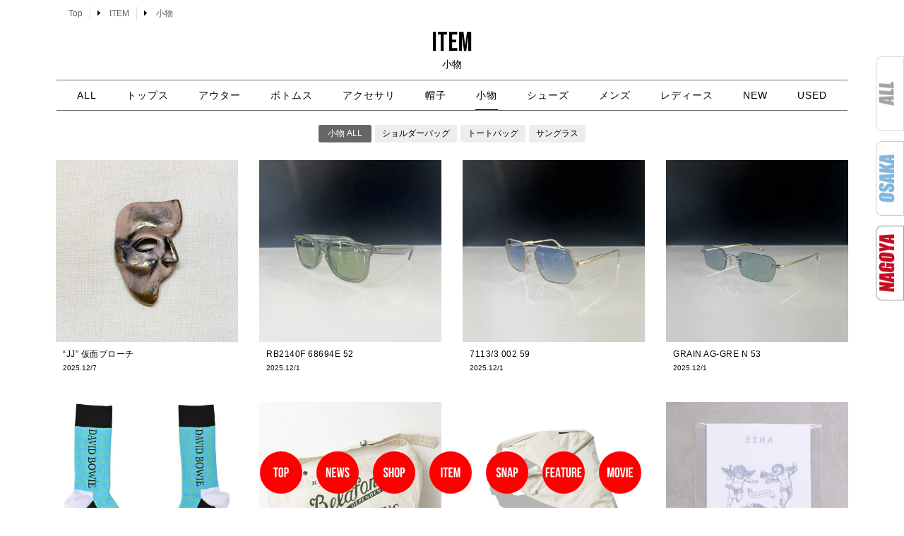

--- FILE ---
content_type: text/html; charset=UTF-8
request_url: https://snamag-nagoya.com/item_in/komono
body_size: 22339
content:
<!doctype html>
<html lang="ja">
<head>
	<meta charset="UTF-8">
	<meta name="viewport" content="width=device-width, initial-scale=1">
	<link rel="profile" href="https://gmpg.org/xfn/11">
	<meta name='robots' content='index, follow, max-image-preview:large, max-snippet:-1, max-video-preview:-1' />

	<!-- This site is optimized with the Yoast SEO plugin v26.5 - https://yoast.com/wordpress/plugins/seo/ -->
	<title>小物 - 名古屋 Snap Magazine | スナマグ</title>
	<link rel="canonical" href="https://snamag-nagoya.com/item_in/komono" />
	<meta property="og:locale" content="ja_JP" />
	<meta property="og:type" content="article" />
	<meta property="og:title" content="小物 - 名古屋 Snap Magazine | スナマグ" />
	<meta property="og:url" content="https://snamag-nagoya.com/item_in/komono" />
	<meta property="og:site_name" content="名古屋 Snap Magazine | スナマグ" />
	<meta property="article:modified_time" content="2021-12-07T02:51:32+00:00" />
	<meta name="twitter:card" content="summary_large_image" />
	<meta name="twitter:label1" content="推定読み取り時間" />
	<meta name="twitter:data1" content="1分" />
	<script type="application/ld+json" class="yoast-schema-graph">{"@context":"https://schema.org","@graph":[{"@type":"WebPage","@id":"https://snamag-nagoya.com/item_in/komono","url":"https://snamag-nagoya.com/item_in/komono","name":"小物 - 名古屋 Snap Magazine | スナマグ","isPartOf":{"@id":"https://snamag-nagoya.com/#website"},"datePublished":"2021-11-19T02:17:45+00:00","dateModified":"2021-12-07T02:51:32+00:00","breadcrumb":{"@id":"https://snamag-nagoya.com/item_in/komono#breadcrumb"},"inLanguage":"ja","potentialAction":[{"@type":"ReadAction","target":["https://snamag-nagoya.com/item_in/komono"]}]},{"@type":"BreadcrumbList","@id":"https://snamag-nagoya.com/item_in/komono#breadcrumb","itemListElement":[{"@type":"ListItem","position":1,"name":"ホーム","item":"https://snamag-nagoya.com/"},{"@type":"ListItem","position":2,"name":"ITEM","item":"https://snamag-nagoya.com/item_in"},{"@type":"ListItem","position":3,"name":"小物"}]},{"@type":"WebSite","@id":"https://snamag-nagoya.com/#website","url":"https://snamag-nagoya.com/","name":"名古屋 Snap Magazine | スナマグ","description":"Snap! magazine!は、 その街のファッションとカルチャーを伝えるWeb Siteです。","publisher":{"@id":"https://snamag-nagoya.com/#organization"},"potentialAction":[{"@type":"SearchAction","target":{"@type":"EntryPoint","urlTemplate":"https://snamag-nagoya.com/?s={search_term_string}"},"query-input":{"@type":"PropertyValueSpecification","valueRequired":true,"valueName":"search_term_string"}}],"inLanguage":"ja"},{"@type":"Organization","@id":"https://snamag-nagoya.com/#organization","name":"名古屋 Snap Magazine | スナマグ","url":"https://snamag-nagoya.com/","logo":{"@type":"ImageObject","inLanguage":"ja","@id":"https://snamag-nagoya.com/#/schema/logo/image/","url":"https://snamag-nagoya.com/2021/wp-content/uploads/2021/08/snamagnagoyalogo.png","contentUrl":"https://snamag-nagoya.com/2021/wp-content/uploads/2021/08/snamagnagoyalogo.png","width":1064,"height":444,"caption":"名古屋 Snap Magazine  | スナマグ"},"image":{"@id":"https://snamag-nagoya.com/#/schema/logo/image/"}}]}</script>
	<!-- / Yoast SEO plugin. -->


<link rel="alternate" type="application/rss+xml" title="名古屋 Snap Magazine  | スナマグ &raquo; フィード" href="https://snamag-nagoya.com/feed" />
<link rel="alternate" type="application/rss+xml" title="名古屋 Snap Magazine  | スナマグ &raquo; コメントフィード" href="https://snamag-nagoya.com/comments/feed" />
<link rel="alternate" title="oEmbed (JSON)" type="application/json+oembed" href="https://snamag-nagoya.com/wp-json/oembed/1.0/embed?url=https%3A%2F%2Fsnamag-nagoya.com%2Fitem_in%2Fkomono" />
<link rel="alternate" title="oEmbed (XML)" type="text/xml+oembed" href="https://snamag-nagoya.com/wp-json/oembed/1.0/embed?url=https%3A%2F%2Fsnamag-nagoya.com%2Fitem_in%2Fkomono&#038;format=xml" />
<style id='wp-img-auto-sizes-contain-inline-css'>
img:is([sizes=auto i],[sizes^="auto," i]){contain-intrinsic-size:3000px 1500px}
/*# sourceURL=wp-img-auto-sizes-contain-inline-css */
</style>
<style id='wp-emoji-styles-inline-css'>

	img.wp-smiley, img.emoji {
		display: inline !important;
		border: none !important;
		box-shadow: none !important;
		height: 1em !important;
		width: 1em !important;
		margin: 0 0.07em !important;
		vertical-align: -0.1em !important;
		background: none !important;
		padding: 0 !important;
	}
/*# sourceURL=wp-emoji-styles-inline-css */
</style>
<style id='classic-theme-styles-inline-css'>
/*! This file is auto-generated */
.wp-block-button__link{color:#fff;background-color:#32373c;border-radius:9999px;box-shadow:none;text-decoration:none;padding:calc(.667em + 2px) calc(1.333em + 2px);font-size:1.125em}.wp-block-file__button{background:#32373c;color:#fff;text-decoration:none}
/*# sourceURL=/wp-includes/css/classic-themes.min.css */
</style>
<style id='global-styles-inline-css'>
:root{--wp--preset--aspect-ratio--square: 1;--wp--preset--aspect-ratio--4-3: 4/3;--wp--preset--aspect-ratio--3-4: 3/4;--wp--preset--aspect-ratio--3-2: 3/2;--wp--preset--aspect-ratio--2-3: 2/3;--wp--preset--aspect-ratio--16-9: 16/9;--wp--preset--aspect-ratio--9-16: 9/16;--wp--preset--color--black: #000000;--wp--preset--color--cyan-bluish-gray: #abb8c3;--wp--preset--color--white: #ffffff;--wp--preset--color--pale-pink: #f78da7;--wp--preset--color--vivid-red: #cf2e2e;--wp--preset--color--luminous-vivid-orange: #ff6900;--wp--preset--color--luminous-vivid-amber: #fcb900;--wp--preset--color--light-green-cyan: #7bdcb5;--wp--preset--color--vivid-green-cyan: #00d084;--wp--preset--color--pale-cyan-blue: #8ed1fc;--wp--preset--color--vivid-cyan-blue: #0693e3;--wp--preset--color--vivid-purple: #9b51e0;--wp--preset--gradient--vivid-cyan-blue-to-vivid-purple: linear-gradient(135deg,rgb(6,147,227) 0%,rgb(155,81,224) 100%);--wp--preset--gradient--light-green-cyan-to-vivid-green-cyan: linear-gradient(135deg,rgb(122,220,180) 0%,rgb(0,208,130) 100%);--wp--preset--gradient--luminous-vivid-amber-to-luminous-vivid-orange: linear-gradient(135deg,rgb(252,185,0) 0%,rgb(255,105,0) 100%);--wp--preset--gradient--luminous-vivid-orange-to-vivid-red: linear-gradient(135deg,rgb(255,105,0) 0%,rgb(207,46,46) 100%);--wp--preset--gradient--very-light-gray-to-cyan-bluish-gray: linear-gradient(135deg,rgb(238,238,238) 0%,rgb(169,184,195) 100%);--wp--preset--gradient--cool-to-warm-spectrum: linear-gradient(135deg,rgb(74,234,220) 0%,rgb(151,120,209) 20%,rgb(207,42,186) 40%,rgb(238,44,130) 60%,rgb(251,105,98) 80%,rgb(254,248,76) 100%);--wp--preset--gradient--blush-light-purple: linear-gradient(135deg,rgb(255,206,236) 0%,rgb(152,150,240) 100%);--wp--preset--gradient--blush-bordeaux: linear-gradient(135deg,rgb(254,205,165) 0%,rgb(254,45,45) 50%,rgb(107,0,62) 100%);--wp--preset--gradient--luminous-dusk: linear-gradient(135deg,rgb(255,203,112) 0%,rgb(199,81,192) 50%,rgb(65,88,208) 100%);--wp--preset--gradient--pale-ocean: linear-gradient(135deg,rgb(255,245,203) 0%,rgb(182,227,212) 50%,rgb(51,167,181) 100%);--wp--preset--gradient--electric-grass: linear-gradient(135deg,rgb(202,248,128) 0%,rgb(113,206,126) 100%);--wp--preset--gradient--midnight: linear-gradient(135deg,rgb(2,3,129) 0%,rgb(40,116,252) 100%);--wp--preset--font-size--small: 13px;--wp--preset--font-size--medium: 20px;--wp--preset--font-size--large: 36px;--wp--preset--font-size--x-large: 42px;--wp--preset--spacing--20: 0.44rem;--wp--preset--spacing--30: 0.67rem;--wp--preset--spacing--40: 1rem;--wp--preset--spacing--50: 1.5rem;--wp--preset--spacing--60: 2.25rem;--wp--preset--spacing--70: 3.38rem;--wp--preset--spacing--80: 5.06rem;--wp--preset--shadow--natural: 6px 6px 9px rgba(0, 0, 0, 0.2);--wp--preset--shadow--deep: 12px 12px 50px rgba(0, 0, 0, 0.4);--wp--preset--shadow--sharp: 6px 6px 0px rgba(0, 0, 0, 0.2);--wp--preset--shadow--outlined: 6px 6px 0px -3px rgb(255, 255, 255), 6px 6px rgb(0, 0, 0);--wp--preset--shadow--crisp: 6px 6px 0px rgb(0, 0, 0);}:where(.is-layout-flex){gap: 0.5em;}:where(.is-layout-grid){gap: 0.5em;}body .is-layout-flex{display: flex;}.is-layout-flex{flex-wrap: wrap;align-items: center;}.is-layout-flex > :is(*, div){margin: 0;}body .is-layout-grid{display: grid;}.is-layout-grid > :is(*, div){margin: 0;}:where(.wp-block-columns.is-layout-flex){gap: 2em;}:where(.wp-block-columns.is-layout-grid){gap: 2em;}:where(.wp-block-post-template.is-layout-flex){gap: 1.25em;}:where(.wp-block-post-template.is-layout-grid){gap: 1.25em;}.has-black-color{color: var(--wp--preset--color--black) !important;}.has-cyan-bluish-gray-color{color: var(--wp--preset--color--cyan-bluish-gray) !important;}.has-white-color{color: var(--wp--preset--color--white) !important;}.has-pale-pink-color{color: var(--wp--preset--color--pale-pink) !important;}.has-vivid-red-color{color: var(--wp--preset--color--vivid-red) !important;}.has-luminous-vivid-orange-color{color: var(--wp--preset--color--luminous-vivid-orange) !important;}.has-luminous-vivid-amber-color{color: var(--wp--preset--color--luminous-vivid-amber) !important;}.has-light-green-cyan-color{color: var(--wp--preset--color--light-green-cyan) !important;}.has-vivid-green-cyan-color{color: var(--wp--preset--color--vivid-green-cyan) !important;}.has-pale-cyan-blue-color{color: var(--wp--preset--color--pale-cyan-blue) !important;}.has-vivid-cyan-blue-color{color: var(--wp--preset--color--vivid-cyan-blue) !important;}.has-vivid-purple-color{color: var(--wp--preset--color--vivid-purple) !important;}.has-black-background-color{background-color: var(--wp--preset--color--black) !important;}.has-cyan-bluish-gray-background-color{background-color: var(--wp--preset--color--cyan-bluish-gray) !important;}.has-white-background-color{background-color: var(--wp--preset--color--white) !important;}.has-pale-pink-background-color{background-color: var(--wp--preset--color--pale-pink) !important;}.has-vivid-red-background-color{background-color: var(--wp--preset--color--vivid-red) !important;}.has-luminous-vivid-orange-background-color{background-color: var(--wp--preset--color--luminous-vivid-orange) !important;}.has-luminous-vivid-amber-background-color{background-color: var(--wp--preset--color--luminous-vivid-amber) !important;}.has-light-green-cyan-background-color{background-color: var(--wp--preset--color--light-green-cyan) !important;}.has-vivid-green-cyan-background-color{background-color: var(--wp--preset--color--vivid-green-cyan) !important;}.has-pale-cyan-blue-background-color{background-color: var(--wp--preset--color--pale-cyan-blue) !important;}.has-vivid-cyan-blue-background-color{background-color: var(--wp--preset--color--vivid-cyan-blue) !important;}.has-vivid-purple-background-color{background-color: var(--wp--preset--color--vivid-purple) !important;}.has-black-border-color{border-color: var(--wp--preset--color--black) !important;}.has-cyan-bluish-gray-border-color{border-color: var(--wp--preset--color--cyan-bluish-gray) !important;}.has-white-border-color{border-color: var(--wp--preset--color--white) !important;}.has-pale-pink-border-color{border-color: var(--wp--preset--color--pale-pink) !important;}.has-vivid-red-border-color{border-color: var(--wp--preset--color--vivid-red) !important;}.has-luminous-vivid-orange-border-color{border-color: var(--wp--preset--color--luminous-vivid-orange) !important;}.has-luminous-vivid-amber-border-color{border-color: var(--wp--preset--color--luminous-vivid-amber) !important;}.has-light-green-cyan-border-color{border-color: var(--wp--preset--color--light-green-cyan) !important;}.has-vivid-green-cyan-border-color{border-color: var(--wp--preset--color--vivid-green-cyan) !important;}.has-pale-cyan-blue-border-color{border-color: var(--wp--preset--color--pale-cyan-blue) !important;}.has-vivid-cyan-blue-border-color{border-color: var(--wp--preset--color--vivid-cyan-blue) !important;}.has-vivid-purple-border-color{border-color: var(--wp--preset--color--vivid-purple) !important;}.has-vivid-cyan-blue-to-vivid-purple-gradient-background{background: var(--wp--preset--gradient--vivid-cyan-blue-to-vivid-purple) !important;}.has-light-green-cyan-to-vivid-green-cyan-gradient-background{background: var(--wp--preset--gradient--light-green-cyan-to-vivid-green-cyan) !important;}.has-luminous-vivid-amber-to-luminous-vivid-orange-gradient-background{background: var(--wp--preset--gradient--luminous-vivid-amber-to-luminous-vivid-orange) !important;}.has-luminous-vivid-orange-to-vivid-red-gradient-background{background: var(--wp--preset--gradient--luminous-vivid-orange-to-vivid-red) !important;}.has-very-light-gray-to-cyan-bluish-gray-gradient-background{background: var(--wp--preset--gradient--very-light-gray-to-cyan-bluish-gray) !important;}.has-cool-to-warm-spectrum-gradient-background{background: var(--wp--preset--gradient--cool-to-warm-spectrum) !important;}.has-blush-light-purple-gradient-background{background: var(--wp--preset--gradient--blush-light-purple) !important;}.has-blush-bordeaux-gradient-background{background: var(--wp--preset--gradient--blush-bordeaux) !important;}.has-luminous-dusk-gradient-background{background: var(--wp--preset--gradient--luminous-dusk) !important;}.has-pale-ocean-gradient-background{background: var(--wp--preset--gradient--pale-ocean) !important;}.has-electric-grass-gradient-background{background: var(--wp--preset--gradient--electric-grass) !important;}.has-midnight-gradient-background{background: var(--wp--preset--gradient--midnight) !important;}.has-small-font-size{font-size: var(--wp--preset--font-size--small) !important;}.has-medium-font-size{font-size: var(--wp--preset--font-size--medium) !important;}.has-large-font-size{font-size: var(--wp--preset--font-size--large) !important;}.has-x-large-font-size{font-size: var(--wp--preset--font-size--x-large) !important;}
:where(.wp-block-post-template.is-layout-flex){gap: 1.25em;}:where(.wp-block-post-template.is-layout-grid){gap: 1.25em;}
:where(.wp-block-term-template.is-layout-flex){gap: 1.25em;}:where(.wp-block-term-template.is-layout-grid){gap: 1.25em;}
:where(.wp-block-columns.is-layout-flex){gap: 2em;}:where(.wp-block-columns.is-layout-grid){gap: 2em;}
:root :where(.wp-block-pullquote){font-size: 1.5em;line-height: 1.6;}
/*# sourceURL=global-styles-inline-css */
</style>
<link rel='stylesheet' id='contact-form-7-css' href='https://snamag-nagoya.com/2021/wp-content/plugins/contact-form-7/includes/css/styles.css?ver=6.1.4' media='all' />
<link rel='stylesheet' id='ft_viewed_stylesheet-css' href='https://snamag-nagoya.com/2021/wp-content/plugins/posts-viewed-recently/css/ftViewedPostsStyle.css?ver=6.9' media='all' />
<link rel='stylesheet' id='hello-elementor-css' href='https://snamag-nagoya.com/2021/wp-content/themes/hello-elementor/style.min.css?ver=3.0.1' media='all' />
<link rel='stylesheet' id='hello-elementor-theme-style-css' href='https://snamag-nagoya.com/2021/wp-content/themes/hello-elementor/theme.min.css?ver=3.0.1' media='all' />
<link rel='stylesheet' id='hello-elementor-header-footer-css' href='https://snamag-nagoya.com/2021/wp-content/themes/hello-elementor/header-footer.min.css?ver=3.0.1' media='all' />
<link rel='stylesheet' id='elementor-frontend-css' href='https://snamag-nagoya.com/2021/wp-content/plugins/elementor/assets/css/frontend.min.css?ver=3.33.4' media='all' />
<link rel='stylesheet' id='elementor-post-5-css' href='https://snamag-nagoya.com/2021/wp-content/uploads/elementor/css/post-5.css?ver=1767977825' media='all' />
<link rel='stylesheet' id='widget-post-info-css' href='https://snamag-nagoya.com/2021/wp-content/plugins/elementor-pro/assets/css/widget-post-info.min.css?ver=3.33.2' media='all' />
<link rel='stylesheet' id='widget-icon-list-css' href='https://snamag-nagoya.com/2021/wp-content/plugins/elementor/assets/css/widget-icon-list.min.css?ver=3.33.4' media='all' />
<link rel='stylesheet' id='elementor-icons-shared-0-css' href='https://snamag-nagoya.com/2021/wp-content/plugins/elementor/assets/lib/font-awesome/css/fontawesome.min.css?ver=5.15.3' media='all' />
<link rel='stylesheet' id='elementor-icons-fa-regular-css' href='https://snamag-nagoya.com/2021/wp-content/plugins/elementor/assets/lib/font-awesome/css/regular.min.css?ver=5.15.3' media='all' />
<link rel='stylesheet' id='elementor-icons-fa-solid-css' href='https://snamag-nagoya.com/2021/wp-content/plugins/elementor/assets/lib/font-awesome/css/solid.min.css?ver=5.15.3' media='all' />
<link rel='stylesheet' id='widget-heading-css' href='https://snamag-nagoya.com/2021/wp-content/plugins/elementor/assets/css/widget-heading.min.css?ver=3.33.4' media='all' />
<link rel='stylesheet' id='widget-nav-menu-css' href='https://snamag-nagoya.com/2021/wp-content/plugins/elementor-pro/assets/css/widget-nav-menu.min.css?ver=3.33.2' media='all' />
<link rel='stylesheet' id='widget-image-css' href='https://snamag-nagoya.com/2021/wp-content/plugins/elementor/assets/css/widget-image.min.css?ver=3.33.4' media='all' />
<link rel='stylesheet' id='widget-social-icons-css' href='https://snamag-nagoya.com/2021/wp-content/plugins/elementor/assets/css/widget-social-icons.min.css?ver=3.33.4' media='all' />
<link rel='stylesheet' id='e-apple-webkit-css' href='https://snamag-nagoya.com/2021/wp-content/plugins/elementor/assets/css/conditionals/apple-webkit.min.css?ver=3.33.4' media='all' />
<link rel='stylesheet' id='e-animation-grow-css' href='https://snamag-nagoya.com/2021/wp-content/plugins/elementor/assets/lib/animations/styles/e-animation-grow.min.css?ver=3.33.4' media='all' />
<link rel='stylesheet' id='e-motion-fx-css' href='https://snamag-nagoya.com/2021/wp-content/plugins/elementor-pro/assets/css/modules/motion-fx.min.css?ver=3.33.2' media='all' />
<link rel='stylesheet' id='e-sticky-css' href='https://snamag-nagoya.com/2021/wp-content/plugins/elementor-pro/assets/css/modules/sticky.min.css?ver=3.33.2' media='all' />
<link rel='stylesheet' id='elementor-icons-css' href='https://snamag-nagoya.com/2021/wp-content/plugins/elementor/assets/lib/eicons/css/elementor-icons.min.css?ver=5.44.0' media='all' />
<link rel='stylesheet' id='font-awesome-5-all-css' href='https://snamag-nagoya.com/2021/wp-content/plugins/elementor/assets/lib/font-awesome/css/all.min.css?ver=3.33.4' media='all' />
<link rel='stylesheet' id='font-awesome-4-shim-css' href='https://snamag-nagoya.com/2021/wp-content/plugins/elementor/assets/lib/font-awesome/css/v4-shims.min.css?ver=3.33.4' media='all' />
<link rel='stylesheet' id='elementor-post-174741-css' href='https://snamag-nagoya.com/2021/wp-content/uploads/elementor/css/post-174741.css?ver=1768012599' media='all' />
<link rel='stylesheet' id='elementor-post-174617-css' href='https://snamag-nagoya.com/2021/wp-content/uploads/elementor/css/post-174617.css?ver=1767977826' media='all' />
<link rel='stylesheet' id='elementor-post-581-css' href='https://snamag-nagoya.com/2021/wp-content/uploads/elementor/css/post-581.css?ver=1767977826' media='all' />
<link rel='stylesheet' id='the-grid-css' href='https://snamag-nagoya.com/2021/wp-content/plugins/the-grid/frontend/assets/css/the-grid.min.css?ver=2.8.0' media='all' />
<style id='the-grid-inline-css'>
.tolb-holder{background:rgba(0,0,0,0.8)}.tolb-holder .tolb-close,.tolb-holder .tolb-title,.tolb-holder .tolb-counter,.tolb-holder .tolb-next i,.tolb-holder .tolb-prev i{color:#ffffff}.tolb-holder .tolb-load{border-color:rgba(1,0,0,0.2);border-left:3px solid #ffffff}
.to-heart-icon,.to-heart-icon svg,.to-post-like,.to-post-like .to-like-count{position:relative;display:inline-block}.to-post-like{width:auto;cursor:pointer;font-weight:400}.to-heart-icon{float:left;margin:0 4px 0 0}.to-heart-icon svg{overflow:visible;width:15px;height:14px}.to-heart-icon g{-webkit-transform:scale(1);transform:scale(1)}.to-heart-icon path{-webkit-transform:scale(1);transform:scale(1);transition:fill .4s ease,stroke .4s ease}.no-liked .to-heart-icon path{fill:#999;stroke:#999}.empty-heart .to-heart-icon path{fill:transparent!important;stroke:#999}.liked .to-heart-icon path,.to-heart-icon svg:hover path{fill:#ff6863!important;stroke:#ff6863!important}@keyframes heartBeat{0%{transform:scale(1)}20%{transform:scale(.8)}30%{transform:scale(.95)}45%{transform:scale(.75)}50%{transform:scale(.85)}100%{transform:scale(.9)}}@-webkit-keyframes heartBeat{0%,100%,50%{-webkit-transform:scale(1)}20%{-webkit-transform:scale(.8)}30%{-webkit-transform:scale(.95)}45%{-webkit-transform:scale(.75)}}.heart-pulse g{-webkit-animation-name:heartBeat;animation-name:heartBeat;-webkit-animation-duration:1s;animation-duration:1s;-webkit-animation-iteration-count:infinite;animation-iteration-count:infinite;-webkit-transform-origin:50% 50%;transform-origin:50% 50%}.to-post-like a{color:inherit!important;fill:inherit!important;stroke:inherit!important}
/*# sourceURL=the-grid-inline-css */
</style>
<link rel='stylesheet' id='ecs-styles-css' href='https://snamag-nagoya.com/2021/wp-content/plugins/ele-custom-skin/assets/css/ecs-style.css?ver=3.1.9' media='all' />
<link rel='stylesheet' id='elementor-post-231-css' href='https://snamag-nagoya.com/2021/wp-content/uploads/elementor/css/post-231.css?ver=1700916327' media='all' />
<link rel='stylesheet' id='elementor-post-1821-css' href='https://snamag-nagoya.com/2021/wp-content/uploads/elementor/css/post-1821.css?ver=1632746277' media='all' />
<link rel='stylesheet' id='elementor-post-2165-css' href='https://snamag-nagoya.com/2021/wp-content/uploads/elementor/css/post-2165.css?ver=1632253734' media='all' />
<link rel='stylesheet' id='elementor-gf-bebasneue-css' href='https://fonts.googleapis.com/css?family=Bebas+Neue:100,100italic,200,200italic,300,300italic,400,400italic,500,500italic,600,600italic,700,700italic,800,800italic,900,900italic&#038;display=auto' media='all' />
<link rel='stylesheet' id='elementor-gf-raleway-css' href='https://fonts.googleapis.com/css?family=Raleway:100,100italic,200,200italic,300,300italic,400,400italic,500,500italic,600,600italic,700,700italic,800,800italic,900,900italic&#038;display=auto' media='all' />
<link rel='stylesheet' id='elementor-gf-fjallaone-css' href='https://fonts.googleapis.com/css?family=Fjalla+One:100,100italic,200,200italic,300,300italic,400,400italic,500,500italic,600,600italic,700,700italic,800,800italic,900,900italic&#038;display=auto' media='all' />
<link rel='stylesheet' id='elementor-gf-pathwaygothicone-css' href='https://fonts.googleapis.com/css?family=Pathway+Gothic+One:100,100italic,200,200italic,300,300italic,400,400italic,500,500italic,600,600italic,700,700italic,800,800italic,900,900italic&#038;display=auto' media='all' />
<link rel='stylesheet' id='elementor-icons-fa-brands-css' href='https://snamag-nagoya.com/2021/wp-content/plugins/elementor/assets/lib/font-awesome/css/brands.min.css?ver=5.15.3' media='all' />
<script src="https://snamag-nagoya.com/2021/wp-includes/js/jquery/jquery.min.js?ver=3.7.1" id="jquery-core-js"></script>
<script src="https://snamag-nagoya.com/2021/wp-includes/js/jquery/jquery-migrate.min.js?ver=3.4.1" id="jquery-migrate-js"></script>
<script src="https://snamag-nagoya.com/2021/wp-content/plugins/elementor/assets/lib/font-awesome/js/v4-shims.min.js?ver=3.33.4" id="font-awesome-4-shim-js"></script>
<script id="ecs_ajax_load-js-extra">
var ecs_ajax_params = {"ajaxurl":"https://snamag-nagoya.com/2021/wp-admin/admin-ajax.php","posts":"{\"page\":0,\"pagename\":\"komono\",\"error\":\"\",\"m\":\"\",\"p\":0,\"post_parent\":\"\",\"subpost\":\"\",\"subpost_id\":\"\",\"attachment\":\"\",\"attachment_id\":0,\"name\":\"komono\",\"page_id\":0,\"second\":\"\",\"minute\":\"\",\"hour\":\"\",\"day\":0,\"monthnum\":0,\"year\":0,\"w\":0,\"category_name\":\"\",\"tag\":\"\",\"cat\":\"\",\"tag_id\":\"\",\"author\":\"\",\"author_name\":\"\",\"feed\":\"\",\"tb\":\"\",\"paged\":0,\"meta_key\":\"\",\"meta_value\":\"\",\"preview\":\"\",\"s\":\"\",\"sentence\":\"\",\"title\":\"\",\"fields\":\"all\",\"menu_order\":\"\",\"embed\":\"\",\"category__in\":[],\"category__not_in\":[],\"category__and\":[],\"post__in\":[],\"post__not_in\":[],\"post_name__in\":[],\"tag__in\":[],\"tag__not_in\":[],\"tag__and\":[],\"tag_slug__in\":[],\"tag_slug__and\":[],\"post_parent__in\":[],\"post_parent__not_in\":[],\"author__in\":[],\"author__not_in\":[],\"search_columns\":[],\"ignore_sticky_posts\":false,\"suppress_filters\":false,\"cache_results\":true,\"update_post_term_cache\":true,\"update_menu_item_cache\":false,\"lazy_load_term_meta\":true,\"update_post_meta_cache\":true,\"post_type\":\"\",\"posts_per_page\":8,\"nopaging\":false,\"comments_per_page\":\"50\",\"no_found_rows\":false,\"order\":\"DESC\"}"};
//# sourceURL=ecs_ajax_load-js-extra
</script>
<script src="https://snamag-nagoya.com/2021/wp-content/plugins/ele-custom-skin/assets/js/ecs_ajax_pagination.js?ver=3.1.9" id="ecs_ajax_load-js"></script>
<script src="https://snamag-nagoya.com/2021/wp-content/plugins/ele-custom-skin/assets/js/ecs.js?ver=3.1.9" id="ecs-script-js"></script>
<link rel="https://api.w.org/" href="https://snamag-nagoya.com/wp-json/" /><link rel="alternate" title="JSON" type="application/json" href="https://snamag-nagoya.com/wp-json/wp/v2/pages/174741" /><link rel="EditURI" type="application/rsd+xml" title="RSD" href="https://snamag-nagoya.com/2021/xmlrpc.php?rsd" />
<meta name="generator" content="WordPress 6.9" />
<link rel='shortlink' href='https://snamag-nagoya.com/?p=174741' />
<meta name="generator" content="Elementor 3.33.4; features: additional_custom_breakpoints; settings: css_print_method-external, google_font-enabled, font_display-auto">
			<style>
				.e-con.e-parent:nth-of-type(n+4):not(.e-lazyloaded):not(.e-no-lazyload),
				.e-con.e-parent:nth-of-type(n+4):not(.e-lazyloaded):not(.e-no-lazyload) * {
					background-image: none !important;
				}
				@media screen and (max-height: 1024px) {
					.e-con.e-parent:nth-of-type(n+3):not(.e-lazyloaded):not(.e-no-lazyload),
					.e-con.e-parent:nth-of-type(n+3):not(.e-lazyloaded):not(.e-no-lazyload) * {
						background-image: none !important;
					}
				}
				@media screen and (max-height: 640px) {
					.e-con.e-parent:nth-of-type(n+2):not(.e-lazyloaded):not(.e-no-lazyload),
					.e-con.e-parent:nth-of-type(n+2):not(.e-lazyloaded):not(.e-no-lazyload) * {
						background-image: none !important;
					}
				}
			</style>
			<link rel="icon" href="https://snamag-nagoya.com/2021/wp-content/uploads/2022/01/nagoyaicon.png" sizes="32x32" />
<link rel="icon" href="https://snamag-nagoya.com/2021/wp-content/uploads/2022/01/nagoyaicon.png" sizes="192x192" />
<link rel="apple-touch-icon" href="https://snamag-nagoya.com/2021/wp-content/uploads/2022/01/nagoyaicon.png" />
<meta name="msapplication-TileImage" content="https://snamag-nagoya.com/2021/wp-content/uploads/2022/01/nagoyaicon.png" />
		<style id="wp-custom-css">
			.entry-icon-new{
    background: #333;
    border-radius: 10px;
    color: #fff;
    display: inline-block;
    font-size: 80%;
    margin-bottom: 10px;
    padding: 3px 20px;
    text-align: center;
}		</style>
			<!-- Google tag (gtag.js) -->
<script async src="https://www.googletagmanager.com/gtag/js?id=UA-218811909-1"></script>
<script>
  window.dataLayer = window.dataLayer || [];
  function gtag(){dataLayer.push(arguments);}
  gtag('js', new Date());

  gtag('config', 'UA-218811909-1');
</script>
 <link rel="stylesheet" type="text/css" href="https://snamag-nagoya.com/2021/wp-content/themes/hello-elementor/style-original.css">
</head>

<body class="wp-singular page-template page-template-elementor_header_footer page page-id-174741 page-child parent-pageid-498 wp-custom-logo wp-theme-hello-elementor elementor-default elementor-template-full-width elementor-kit-5 elementor-page elementor-page-174741">


<a class="skip-link screen-reader-text" href="#content">コンテンツにスキップ</a>

		<header data-elementor-type="header" data-elementor-id="174617" class="elementor elementor-174617 elementor-location-header" data-elementor-post-type="elementor_library">
					<section class="elementor-section elementor-top-section elementor-element elementor-element-1b8e66df elementor-section-boxed elementor-section-height-default elementor-section-height-default" data-id="1b8e66df" data-element_type="section" data-settings="{&quot;background_background&quot;:&quot;classic&quot;}">
						<div class="elementor-container elementor-column-gap-default">
					<div class="elementor-column elementor-col-100 elementor-top-column elementor-element elementor-element-529467fc" data-id="529467fc" data-element_type="column">
			<div class="elementor-widget-wrap elementor-element-populated">
						<div class="elementor-element elementor-element-707e3233 elementor-align-left elementor-widget elementor-widget-post-info" data-id="707e3233" data-element_type="widget" data-widget_type="post-info.default">
				<div class="elementor-widget-container">
							<ul class="elementor-inline-items elementor-icon-list-items elementor-post-info">
								<li class="elementor-icon-list-item elementor-repeater-item-101a0a3 elementor-inline-item">
						<a href="https://snamag-nagoya.com">
											<span class="elementor-icon-list-icon">
															</span>
									<span class="elementor-icon-list-text elementor-post-info__item elementor-post-info__item--type-custom">
										Top					</span>
									</a>
				</li>
				<li class="elementor-icon-list-item elementor-repeater-item-57f9bd6 elementor-inline-item">
						<a href="https://snamag-nagoya.com/item_in">
											<span class="elementor-icon-list-icon">
								<i aria-hidden="true" class="fas fa-caret-right"></i>							</span>
									<span class="elementor-icon-list-text elementor-post-info__item elementor-post-info__item--type-custom">
										ITEM					</span>
									</a>
				</li>
				<li class="elementor-icon-list-item elementor-repeater-item-40330a0 elementor-inline-item">
										<span class="elementor-icon-list-icon">
								<i aria-hidden="true" class="fas fa-caret-right"></i>							</span>
									<span class="elementor-icon-list-text elementor-post-info__item elementor-post-info__item--type-custom">
										小物					</span>
								</li>
				</ul>
						</div>
				</div>
				<div class="elementor-element elementor-element-1d3f9bae elementor-widget elementor-widget-heading" data-id="1d3f9bae" data-element_type="widget" data-widget_type="heading.default">
				<div class="elementor-widget-container">
					<h2 class="elementor-heading-title elementor-size-default">ITEM</h2>				</div>
				</div>
				<div class="elementor-element elementor-element-acee467 elementor-widget elementor-widget-heading" data-id="acee467" data-element_type="widget" data-widget_type="heading.default">
				<div class="elementor-widget-container">
					<h3 class="elementor-heading-title elementor-size-default">小物</h3>				</div>
				</div>
				<div class="elementor-element elementor-element-1a743183 elementor-nav-menu__align-center elementor-nav-menu--dropdown-none elementor-widget elementor-widget-nav-menu" data-id="1a743183" data-element_type="widget" data-settings="{&quot;layout&quot;:&quot;horizontal&quot;,&quot;submenu_icon&quot;:{&quot;value&quot;:&quot;&lt;i class=\&quot;fas fa-caret-down\&quot; aria-hidden=\&quot;true\&quot;&gt;&lt;\/i&gt;&quot;,&quot;library&quot;:&quot;fa-solid&quot;}}" data-widget_type="nav-menu.default">
				<div class="elementor-widget-container">
								<nav aria-label="メニュー" class="elementor-nav-menu--main elementor-nav-menu__container elementor-nav-menu--layout-horizontal e--pointer-underline e--animation-grow">
				<ul id="menu-1-1a743183" class="elementor-nav-menu"><li class="menu-item menu-item-type-post_type menu-item-object-page current-page-ancestor current-page-parent menu-item-183961"><a href="https://snamag-nagoya.com/item_in" class="elementor-item">ALL</a></li>
<li class="menu-item menu-item-type-post_type menu-item-object-page menu-item-174753"><a href="https://snamag-nagoya.com/item_in/item_tops" class="elementor-item">トップス</a></li>
<li class="menu-item menu-item-type-post_type menu-item-object-page menu-item-174752"><a href="https://snamag-nagoya.com/item_in/outer" class="elementor-item">アウター</a></li>
<li class="menu-item menu-item-type-post_type menu-item-object-page menu-item-174751"><a href="https://snamag-nagoya.com/item_in/bottoms" class="elementor-item">ボトムス</a></li>
<li class="menu-item menu-item-type-post_type menu-item-object-page menu-item-174750"><a href="https://snamag-nagoya.com/item_in/accessary" class="elementor-item">アクセサリ</a></li>
<li class="menu-item menu-item-type-post_type menu-item-object-page menu-item-174747"><a href="https://snamag-nagoya.com/item_in/caps" class="elementor-item">帽子</a></li>
<li class="menu-item menu-item-type-post_type menu-item-object-page current-menu-item page_item page-item-174741 current_page_item menu-item-174749"><a href="https://snamag-nagoya.com/item_in/komono" aria-current="page" class="elementor-item elementor-item-active">小物</a></li>
<li class="menu-item menu-item-type-post_type menu-item-object-page menu-item-174748"><a href="https://snamag-nagoya.com/item_in/shoes" class="elementor-item">シューズ</a></li>
<li class="menu-item menu-item-type-post_type menu-item-object-page menu-item-174627"><a href="https://snamag-nagoya.com/item_in/item_mens" class="elementor-item">メンズ</a></li>
<li class="menu-item menu-item-type-post_type menu-item-object-page menu-item-174626"><a href="https://snamag-nagoya.com/item_in/item_ladys" class="elementor-item">レディース</a></li>
<li class="menu-item menu-item-type-post_type menu-item-object-page menu-item-174759"><a href="https://snamag-nagoya.com/item_in/new" class="elementor-item">NEW</a></li>
<li class="menu-item menu-item-type-post_type menu-item-object-page menu-item-174758"><a href="https://snamag-nagoya.com/item_in/used" class="elementor-item">USED</a></li>
</ul>			</nav>
						<nav class="elementor-nav-menu--dropdown elementor-nav-menu__container" aria-hidden="true">
				<ul id="menu-2-1a743183" class="elementor-nav-menu"><li class="menu-item menu-item-type-post_type menu-item-object-page current-page-ancestor current-page-parent menu-item-183961"><a href="https://snamag-nagoya.com/item_in" class="elementor-item" tabindex="-1">ALL</a></li>
<li class="menu-item menu-item-type-post_type menu-item-object-page menu-item-174753"><a href="https://snamag-nagoya.com/item_in/item_tops" class="elementor-item" tabindex="-1">トップス</a></li>
<li class="menu-item menu-item-type-post_type menu-item-object-page menu-item-174752"><a href="https://snamag-nagoya.com/item_in/outer" class="elementor-item" tabindex="-1">アウター</a></li>
<li class="menu-item menu-item-type-post_type menu-item-object-page menu-item-174751"><a href="https://snamag-nagoya.com/item_in/bottoms" class="elementor-item" tabindex="-1">ボトムス</a></li>
<li class="menu-item menu-item-type-post_type menu-item-object-page menu-item-174750"><a href="https://snamag-nagoya.com/item_in/accessary" class="elementor-item" tabindex="-1">アクセサリ</a></li>
<li class="menu-item menu-item-type-post_type menu-item-object-page menu-item-174747"><a href="https://snamag-nagoya.com/item_in/caps" class="elementor-item" tabindex="-1">帽子</a></li>
<li class="menu-item menu-item-type-post_type menu-item-object-page current-menu-item page_item page-item-174741 current_page_item menu-item-174749"><a href="https://snamag-nagoya.com/item_in/komono" aria-current="page" class="elementor-item elementor-item-active" tabindex="-1">小物</a></li>
<li class="menu-item menu-item-type-post_type menu-item-object-page menu-item-174748"><a href="https://snamag-nagoya.com/item_in/shoes" class="elementor-item" tabindex="-1">シューズ</a></li>
<li class="menu-item menu-item-type-post_type menu-item-object-page menu-item-174627"><a href="https://snamag-nagoya.com/item_in/item_mens" class="elementor-item" tabindex="-1">メンズ</a></li>
<li class="menu-item menu-item-type-post_type menu-item-object-page menu-item-174626"><a href="https://snamag-nagoya.com/item_in/item_ladys" class="elementor-item" tabindex="-1">レディース</a></li>
<li class="menu-item menu-item-type-post_type menu-item-object-page menu-item-174759"><a href="https://snamag-nagoya.com/item_in/new" class="elementor-item" tabindex="-1">NEW</a></li>
<li class="menu-item menu-item-type-post_type menu-item-object-page menu-item-174758"><a href="https://snamag-nagoya.com/item_in/used" class="elementor-item" tabindex="-1">USED</a></li>
</ul>			</nav>
						</div>
				</div>
					</div>
		</div>
					</div>
		</section>
				</header>
				<div data-elementor-type="wp-page" data-elementor-id="174741" class="elementor elementor-174741" data-elementor-post-type="page">
						<section class="elementor-section elementor-top-section elementor-element elementor-element-23218562 elementor-section-boxed elementor-section-height-default elementor-section-height-default" data-id="23218562" data-element_type="section">
						<div class="elementor-container elementor-column-gap-default">
					<div class="elementor-column elementor-col-100 elementor-top-column elementor-element elementor-element-69ab7c48" data-id="69ab7c48" data-element_type="column">
			<div class="elementor-widget-wrap elementor-element-populated">
						<div class="elementor-element elementor-element-8fcfcd6 elementor-widget elementor-widget-shortcode" data-id="8fcfcd6" data-element_type="widget" data-widget_type="shortcode.default">
				<div class="elementor-widget-container">
							<div class="elementor-shortcode"><!-- The Grid Plugin Version 2.8.0 --><!-- The Grid Wrapper Start --><div class="tg-grid-wrapper pracia-grid  tg-nav-bg-round" id="grid-178445" data-version="2.8.0"><!-- The Grid Styles --><style class="tg-grid-styles" type="text/css">#grid-178445 .tg-nav-color:not(.dots):hover,#grid-178445 .tg-nav-color:hover .tg-nav-color,#grid-178445 .tg-filter-active span,#grid-178445 .tg-page-number.tg-page-current{color:#ffffff}#grid-178445 .tg-filter:not(.tg-dropdown-item),#grid-178445 .tg-search-holder,#grid-178445 .tg-dropdown-holder,#grid-178445 .tg-sorter-order,#grid-178445 .tg-left-arrow,#grid-178445 .tg-right-arrow,#grid-178445 .tg-search-holder,#grid-178445 .tg-page-number:not(.dots),#grid-178445 .tg-pagination-prev,#grid-178445 .tg-pagination-next,#grid-178445 .tg-ajax-button{background:#ededed;border-radius:3px}#grid-178445 .tg-filter:not(.tg-dropdown-item):hover,#grid-178445 .tg-filter.tg-filter-active,#grid-178445 .tg-sorter-order:hover,#grid-178445 .tg-left-arrow:not(.tg-disabled):hover,#grid-178445 .tg-right-arrow:not(.tg-disabled):hover,#grid-178445 .tg-page-number.tg-page-current,#grid-178445 .tg-page-number:not(.dots):hover,#grid-178445 .tg-pagination-prev:hover,#grid-178445 .tg-pagination-next:hover,#grid-178445 .tg-ajax-button:hover{background:#666666}.tg-nav-bg-round input[type=text].tg-search{height:34px}.tg-nav-bg-round .tg-nav-font,.tg-nav-bg-round input[type=text].tg-search{font-size:13px;line-height:34px}.tg-nav-bg-round .tg-search::-webkit-input-placeholder{font-size:13px;line-height:34px}.tg-nav-bg-round .tg-search::-moz-placeholder{font-size:13px;line-height:34px}.tg-nav-bg-round .tg-search:-ms-input-placeholder{font-size:13px;line-height:34px}.tg-nav-bg-round .tg-page-number.dots,.tg-nav-bg-round .tg-slider-bullets{height:34px}.tg-nav-bg-round .tg-search-icon,.tg-nav-bg-round .tg-search-clear,.tg-nav-bg-round .tg-sorter-order,.tg-nav-bg-round .tg-page-number,.tg-nav-bg-round .tg-left-arrow i,.tg-nav-bg-round .tg-right-arrow i{min-width:34px}.tg-nav-bg-round .tg-dropdown-item{font-weight:normal}.tg-nav-bg-round .tg-dropdown-item{text-transform:none}#grid-178445 .tg-nav-color,#grid-178445 .tg-search-icon:hover:before,#grid-178445 .tg-search-icon:hover input,#grid-178445 .tg-disabled:hover .tg-icon-left-arrow,#grid-178445 .tg-disabled:hover .tg-icon-right-arrow,#grid-178445 .tg-dropdown-title.tg-nav-color:hover{color:#020202}#grid-178445 input.tg-search:hover{color:#020202 !important}#grid-178445 input.tg-search::-webkit-input-placeholder{color:#020202}#grid-178445 input.tg-search::-moz-placeholder{color:#020202;opacity:1}#grid-178445 input.tg-search:-ms-input-placeholder{color:#020202}.grid-178445 .tg-dropdown-item{color:#020202;background:#ffffff}.grid-178445 .tg-filter-active,.grid-178445 .tg-dropdown-item:hover{color:#ffffff;background:#000000}#grid-178445 .tg-slider-bullets li.tg-active-item span{background:#59585b}#grid-178445 .tg-slider-bullets li span{background:#DDDDDD}#grid-178445 .tg-grid-area-top1{text-align:center;margin-bottom:20px}.tg-news_m a:not([class*="tg-element-"]),.tg-news_m a:not([class*="tg-element-"]):active,.tg-news_m a:not([class*="tg-element-"]):focus,.tg-news_m [class*="tg-element-"] *:not(del){margin:0;padding:0;color:inherit !important;text-align:inherit;font-size:inherit;font-style:inherit;line-height:inherit;font-weight:inherit;text-transform:inherit;text-decoration:inherit;-webkit-box-shadow:none;box-shadow:none;border:none}.tg-news_m [class*="tg-element-"],.tg-news_m .tg-item-overlay,.tg-news_m .tg-center-holder,.tg-news_m .tg-center-inner > *{vertical-align:middle}.tg-news_m .tg-item-overlay[data-position="center"]{-webkit-transition:all 410ms ease 190ms;-moz-transition:all 410ms ease 190ms;-ms-transition:all 410ms ease 190ms;transition:all 410ms ease 190ms;-webkit-transform:perspective(500px)scale3d(1.5,1.5,1);-moz-transform:perspective(500px)scale3d(1.5,1.5,1);-ms-transform:perspective(500px)scale3d(1.5,1.5,1);transform:perspective(500px)scale3d(1.5,1.5,1)}.tg-news_m:not(.tg-force-play):not(.tg-is-playing):hover .tg-item-overlay[data-position="center"]{-webkit-transform:perspective(500px)scale3d(1,1,1);-moz-transform:perspective(500px)scale3d(1,1,1);-ms-transform:perspective(500px)scale3d(1,1,1);transform:perspective(500px)scale3d(1,1,1)}.tg-news_m .tg-item-content-holder[data-position="bottom"]{position:relative;min-height:1px;display:block;padding:10px}.tg-news_m div.tg-item-media-content{text-align:center}.tg-news_m .tg-element-3{position:relative;clear:left;font-size:12px;font-weight:500;letter-spacing:0.5px;display:block;margin:0 0 5px;padding:0}.tg-news_m .tg-element-4{position:relative;font-size:10px;line-height:16px;color:#666666;font-weight:400;display:inline-block;float:left}.tg-news_m .tg-element-5{position:relative;font-size:10px;line-height:16px;color:#666666;font-weight:400;display:inline-block;float:left;margin:0 0 0 5px}.tg-news_m .tg-element-5 .tg-item-term{position:relative;display:inline-block}.tg-news_m .tg-element-1{position:relative;font-size:10px;line-height:16px;color:#666666;font-weight:400;display:inline-block;float:left}.tg-news_m .tg-element-1 .tg-item-term{position:relative;display:inline-block}.tg-item .tg-dark div,.tg-item .tg-dark h1,.tg-item .tg-dark h1 a,.tg-item .tg-dark h2,.tg-item .tg-dark h2 a,.tg-item .tg-dark h3,.tg-item .tg-dark h3 a,.tg-item .tg-dark h4,.tg-item .tg-dark h4 a,.tg-item .tg-dark h5,.tg-item .tg-dark h5 a,.tg-item .tg-dark h6,.tg-item .tg-dark h6 a,.tg-item .tg-dark a,.tg-item .tg-dark a.tg-link-url,.tg-item .tg-dark i,.tg-item .tg-dark .tg-media-button,.tg-item .tg-dark .tg-item-price span{color:#000000;fill:#000000;stroke:#000000;border-color:#000000}.tg-item .tg-dark p,.tg-item .tg-dark ol,.tg-item .tg-dark ul,.tg-item .tg-dark li{color:#000000;fill:#000000;stroke:#000000;border-color:#000000}.tg-item .tg-dark span,.tg-item .tg-dark .no-liked .to-heart-icon path,.tg-item .tg-dark .empty-heart .to-heart-icon path,.tg-item .tg-dark .tg-item-comment i,.tg-item .tg-dark .tg-item-price del span{color:#000000;fill:#000000;stroke:#000000;border-color:#000000}.tg-item .tg-light div,.tg-item .tg-light h1,.tg-item .tg-light h1 a,.tg-item .tg-light h2,.tg-item .tg-light h2 a,.tg-item .tg-light h3,.tg-item .tg-light h3 a,.tg-item .tg-light h4,.tg-item .tg-light h4 a,.tg-item .tg-light h5,.tg-item .tg-light h5 a,.tg-item .tg-light h6,.tg-item .tg-light h6 a,.tg-item .tg-light a,.tg-item .tg-light a.tg-link-url,.tg-item .tg-light i,.tg-item .tg-light .tg-media-button,.tg-item .tg-light .tg-item-price span{color:#ffffff;fill:#ffffff;stroke:#ffffff;border-color:#ffffff}.tg-item .tg-light p,.tg-item .tg-light ol,.tg-item .tg-light ul,.tg-item .tg-light li{color:#ffffff;fill:#ffffff;stroke:#ffffff;border-color:#ffffff}.tg-item .tg-light span,.tg-item .tg-light .no-liked .to-heart-icon path,.tg-item .tg-light .empty-heart .to-heart-icon path,.tg-item .tg-light .tg-item-comment i,.tg-item .tg-light .tg-item-price del span{color:#ffffff;fill:#ffffff;stroke:#ffffff;border-color:#ffffff}#grid-178445 .tg-item-content-holder{background-color:#ffffff}#grid-178445 .tg-item-overlay{background-color:rgba(255,255,255,0.85)}.tg-filter-name{position:relative;z-index:1;padding:0 10px;padding-bottom:0px;min-width:75px}.tg-nav-font,.tg-nav-font[class^="tg-icon-"]{font-size:11px;line-height:10px }.tg-nav-under .tg-filter-name{padding-left:10px !important;padding-right:10px !important}.tg-nav-under .tg-nav-font,.tg-nav-under input[type="text"].tg-search{font-size:11px;font-weight:600;text-transform:uppercase}#grid-2806 .tg-grid-area-top1{text-align:left}.tg-filters-holder{position:relative;display:inline-block;width:100%;margin:0 20px 0px 0}.tg-grid-holder::before,.tg-grid-preloader{margin:20px 0px 0px 0}.tg-filter-name,.tg-filter.tg-show-filter{display:inline-block}#grid-2806 .tg-grid-area-top1{margin:0px 0px 20px 0px}#grid-2806:first-child .tg-filter:not(.tg-dropdown-item):active,#grid-2806 .tg-filter.tg-filter-active,#grid-2806 .tg-sorter-order:hover,#grid-2806 .tg-left-arrow:not(.tg-disabled):hover,#grid-2806 .tg-right-arrow:not(.tg-disabled):hover,#grid-2806 .tg-page-number.tg-page-current,#grid-2806 .tg-page-number:not(.dots):hover,#grid-2806 .tg-pagination-prev:hover,#grid-2806 .tg-pagination-next:hover,#grid-2806 .tg-ajax-button:hover{background:#666666;min-width:70px}#grid-2806 .tg-filter:not(.tg-dropdown-item):active:first-child{}.tg-nav-bg-round .tg-nav-font,.tg-nav-bg-round input[type="text"].tg-search{font-size:12px;line-height:25px}</style><!-- The Grid Item Sizer --><div class="tg-grid-sizer"></div><!-- The Grid Gutter Sizer --><div class="tg-gutter-sizer"></div><!-- The Grid Area Top 1 --><div class="tg-grid-area-top1"><div class="tg-filters-holder"><div class="tg-filter tg-filter-active tg-nav-color tg-nav-border tg-nav-font" data-filter="*"><span class="tg-filter-name tg-nav-color tg-nav-font">小物 ALL</span></div><div class="tg-filter tg-nav-color tg-nav-border tg-nav-font" data-taxo="item_cat" data-filter=".f941"><span class="tg-filter-name tg-nav-color tg-nav-font">マフラー</span></div><div class="tg-filter tg-nav-color tg-nav-border tg-nav-font" data-taxo="item_cat" data-filter=".f942"><span class="tg-filter-name tg-nav-color tg-nav-font">ショルダーバッグ</span></div><div class="tg-filter tg-nav-color tg-nav-border tg-nav-font" data-taxo="item_cat" data-filter=".f943"><span class="tg-filter-name tg-nav-color tg-nav-font">トートバッグ</span></div><div class="tg-filter tg-nav-color tg-nav-border tg-nav-font" data-taxo="item_cat" data-filter=".f944"><span class="tg-filter-name tg-nav-color tg-nav-font">クラッチバッグ</span></div><div class="tg-filter tg-nav-color tg-nav-border tg-nav-font" data-taxo="item_cat" data-filter=".f945"><span class="tg-filter-name tg-nav-color tg-nav-font">バックバック</span></div><div class="tg-filter tg-nav-color tg-nav-border tg-nav-font" data-taxo="item_cat" data-filter=".f946"><span class="tg-filter-name tg-nav-color tg-nav-font">メガネ</span></div><div class="tg-filter tg-nav-color tg-nav-border tg-nav-font" data-taxo="item_cat" data-filter=".f947"><span class="tg-filter-name tg-nav-color tg-nav-font">サングラス</span></div></div></div><!-- The Grid Items Holder --><div class="tg-grid-holder tg-layout-masonry"  data-name="ITEM_Komono"  data-style="masonry" data-row="1" data-layout="vertical" data-rtl="" data-fitrows="1" data-filtercomb="" data-filterlogic="AND" data-filterload ="" data-sortbyload ="none" data-orderload ="false" data-fullwidth="" data-fullheight="null" data-gutters="[[320,20],[480,20],[690,20],[1000,30],[1300,30],[9999,30]]" data-slider='{"itemNav":"basic","swingSpeed":0.1,"cycleBy":"pages","cycle":6000,"startAt":1}' data-ratio="0.50" data-cols="[[320,3],[480,3],[690,4],[1000,4],[1300,4],[9999,4]]" data-rows="[[320,200],[480,200],[690,220],[1000,220],[1300,240],[9999,240]]" data-animation='{&quot;name&quot;:&quot;None&quot;,&quot;visible&quot;:&quot;&quot;,&quot;hidden &quot;:&quot;&quot;}' data-transition="0" data-ajaxmethod="on_scroll" data-ajaxdelay="100" data-preloader="" data-itemdelay="100" data-gallery="" data-ajax=""><!-- The Grid item #1 --><article class="tg-item tg-post-219758 tg-news_m f1119 f1192 f958 f955 f956" data-popular-post="0" data-none="0" data-row="1" data-col="1"><div class="tg-item-inner"><div class="tg-item-media-holder tg-dark"><div class="tg-item-media-inner"><img fetchpriority="high" decoding="async" class="tg-item-image" alt="&quot;JJ&quot; 仮面ブローチ" width="480" height="480" src="https://snamag-nagoya.com/2021/wp-content/uploads/2022/03/23b099f0968133b6e42d-480x480.jpeg"></div><div class="tg-item-media-content "><a class="tg-element-absolute" target="_self" href="https://snamag-nagoya.com/item_page/jj"></a></div></div><div class="tg-item-content-holder tg-dark image-format" data-position="bottom"><h2 class="tg-item-title tg-element-3"><a target="_self" href="https://snamag-nagoya.com/item_page/jj">&#8220;JJ&#8221; 仮面ブローチ</a></h2><span class="tg-item-date tg-element-4">2025.12/7</span><div class="tg-item-clear"></div></div></div></article><!-- The Grid item #2 --><article class="tg-item tg-post-231350 tg-news_m f1058 f947 f957 f955" data-popular-post="0" data-none="0" data-row="1" data-col="1"><div class="tg-item-inner"><div class="tg-item-media-holder tg-dark"><div class="tg-item-media-inner"><img decoding="async" class="tg-item-image" alt="" width="480" height="480" src="https://snamag-nagoya.com/2021/wp-content/uploads/2025/12/3-2-480x480.jpg"></div><div class="tg-item-media-content "><a class="tg-element-absolute" target="_self" href="https://snamag-nagoya.com/item_page/rb2140f-68694e-52"></a></div></div><div class="tg-item-content-holder tg-dark image-format" data-position="bottom"><h2 class="tg-item-title tg-element-3"><a target="_self" href="https://snamag-nagoya.com/item_page/rb2140f-68694e-52">RB2140F 68694E 52</a></h2><span class="tg-item-date tg-element-4">2025.12/1</span><div class="tg-item-clear"></div></div></div></article><!-- The Grid item #3 --><article class="tg-item tg-post-231338 tg-news_m f1058 f947 f957 f955" data-popular-post="0" data-none="0" data-row="1" data-col="1"><div class="tg-item-inner"><div class="tg-item-media-holder tg-dark"><div class="tg-item-media-inner"><img decoding="async" class="tg-item-image" alt="" width="480" height="480" src="https://snamag-nagoya.com/2021/wp-content/uploads/2025/12/2-2-480x480.jpg"></div><div class="tg-item-media-content "><a class="tg-element-absolute" target="_self" href="https://snamag-nagoya.com/item_page/7113-3-002-59"></a></div></div><div class="tg-item-content-holder tg-dark image-format" data-position="bottom"><h2 class="tg-item-title tg-element-3"><a target="_self" href="https://snamag-nagoya.com/item_page/7113-3-002-59">7113/3 002 59</a></h2><span class="tg-item-date tg-element-4">2025.12/1</span><div class="tg-item-clear"></div></div></div></article><!-- The Grid item #4 --><article class="tg-item tg-post-231327 tg-news_m f947 f957 f955" data-popular-post="0" data-none="0" data-row="1" data-col="1"><div class="tg-item-inner"><div class="tg-item-media-holder tg-dark"><div class="tg-item-media-inner"><img loading="lazy" decoding="async" class="tg-item-image" alt="" width="480" height="480" src="https://snamag-nagoya.com/2021/wp-content/uploads/2025/12/1-2-480x480.jpg"></div><div class="tg-item-media-content "><a class="tg-element-absolute" target="_self" href="https://snamag-nagoya.com/item_page/grain-ag-gre-n-53"></a></div></div><div class="tg-item-content-holder tg-dark image-format" data-position="bottom"><h2 class="tg-item-title tg-element-3"><a target="_self" href="https://snamag-nagoya.com/item_page/grain-ag-gre-n-53">GRAIN AG-GRE N 53</a></h2><span class="tg-item-date tg-element-4">2025.12/1</span><div class="tg-item-clear"></div></div></div></article><!-- The Grid item #5 --><article class="tg-item tg-post-184040 tg-news_m f1030 f1192 f957 f955 f956" data-popular-post="0" data-none="0" data-row="1" data-col="1"><div class="tg-item-inner"><div class="tg-item-media-holder tg-dark"><div class="tg-item-media-inner"><img loading="lazy" decoding="async" class="tg-item-image" alt="ROCK OFF" width="480" height="480" src="https://snamag-nagoya.com/2021/wp-content/uploads/2022/01/20211221221007_5_000000020865-480x480.jpg"></div><div class="tg-item-media-content "><a class="tg-element-absolute" target="_self" href="https://snamag-nagoya.com/item_page/rock-off"></a></div></div><div class="tg-item-content-holder tg-dark image-format" data-position="bottom"><h2 class="tg-item-title tg-element-3"><a target="_self" href="https://snamag-nagoya.com/item_page/rock-off">ROCK OFF</a></h2><span class="tg-item-date tg-element-4">2025.11/30</span><div class="tg-item-clear"></div></div></div></article><!-- The Grid item #6 --><article class="tg-item tg-post-203978 tg-news_m f1069 f943 f957 f955" data-popular-post="0" data-none="0" data-row="1" data-col="1"><div class="tg-item-inner"><div class="tg-item-media-holder tg-dark"><div class="tg-item-media-inner"><img loading="lazy" decoding="async" class="tg-item-image" alt="" width="480" height="480" src="https://snamag-nagoya.com/2021/wp-content/uploads/2022/10/BELAFONTE_BF-24-31RAGTIME_NEWSPAPER_BAG-_HERRINGBON_COTTON_SCRIPT_SoapingIvor1-480x480.jpg"></div><div class="tg-item-media-content "><a class="tg-element-absolute" target="_self" href="https://snamag-nagoya.com/item_page/ragtime-newspaper-bag-herringbone-cotton-script"></a></div></div><div class="tg-item-content-holder tg-dark image-format" data-position="bottom"><h2 class="tg-item-title tg-element-3"><a target="_self" href="https://snamag-nagoya.com/item_page/ragtime-newspaper-bag-herringbone-cotton-script">Ragtime Newspaper Bag Herringbone Cotton Script</a></h2><span class="tg-item-date tg-element-4">2025.11/30</span><div class="tg-item-clear"></div></div></div></article><!-- The Grid item #7 --><article class="tg-item tg-post-227534 tg-news_m f1035 f942 f957 f955" data-popular-post="0" data-none="0" data-row="1" data-col="1"><div class="tg-item-inner"><div class="tg-item-media-holder tg-dark"><div class="tg-item-media-inner"><img loading="lazy" decoding="async" class="tg-item-image" alt="Tri_Bag_WP" width="480" height="480" src="https://snamag-nagoya.com/2021/wp-content/uploads/2022/02/21789d52e8ec76c079b2576dfb193428-480x480.jpg"></div><div class="tg-item-media-content "><a class="tg-element-absolute" target="_self" href="https://snamag-nagoya.com/item_page/tri_bag_wp-3"></a></div></div><div class="tg-item-content-holder tg-dark image-format" data-position="bottom"><h2 class="tg-item-title tg-element-3"><a target="_self" href="https://snamag-nagoya.com/item_page/tri_bag_wp-3">Tri_Bag_WP</a></h2><span class="tg-item-date tg-element-4">2025.11/23</span><div class="tg-item-clear"></div></div></div></article><!-- The Grid item #8 --><article class="tg-item tg-post-191627 tg-news_m f1035 f1192 f957 f955 f956" data-popular-post="0" data-none="0" data-row="1" data-col="1"><div class="tg-item-inner"><div class="tg-item-media-holder tg-dark"><div class="tg-item-media-inner"><img loading="lazy" decoding="async" class="tg-item-image" alt="&quot;PARADISE&quot; 1day tatoo sticker" width="480" height="480" src="https://snamag-nagoya.com/2021/wp-content/uploads/2022/04/eeeb307094ca5ac62a5577c7acb7d9d4-480x480.jpg"></div><div class="tg-item-media-content "><a class="tg-element-absolute" target="_self" href="https://snamag-nagoya.com/item_page/paradise-1day-tatoo-sticker"></a></div></div><div class="tg-item-content-holder tg-dark image-format" data-position="bottom"><h2 class="tg-item-title tg-element-3"><a target="_self" href="https://snamag-nagoya.com/item_page/paradise-1day-tatoo-sticker">&#8220;PARADISE&#8221; 1day tatoo sticker</a></h2><span class="tg-item-date tg-element-4">2025.11/16</span><div class="tg-item-clear"></div></div></div></article><!-- The Grid item #9 --><article class="tg-item tg-post-230906 tg-news_m f1058 f947 f957 f955" data-popular-post="0" data-none="0" data-row="1" data-col="1"><div class="tg-item-inner"><div class="tg-item-media-holder tg-dark"><div class="tg-item-media-inner"><img loading="lazy" decoding="async" class="tg-item-image" alt="" width="480" height="480" src="https://snamag-nagoya.com/2021/wp-content/uploads/2025/10/1-2-480x480.jpeg"></div><div class="tg-item-media-content "><a class="tg-element-absolute" target="_self" href="https://snamag-nagoya.com/item_page/8046-001-61%e3%80%80"></a></div></div><div class="tg-item-content-holder tg-dark image-format" data-position="bottom"><h2 class="tg-item-title tg-element-3"><a target="_self" href="https://snamag-nagoya.com/item_page/8046-001-61%e3%80%80">8046 001 61　</a></h2><span class="tg-item-date tg-element-4">2025.10/27</span><div class="tg-item-clear"></div></div></div></article><!-- The Grid item #10 --><article class="tg-item tg-post-189592 tg-news_m f1134 f1192 f957 f956" data-popular-post="0" data-none="0" data-row="1" data-col="1"><div class="tg-item-inner"><div class="tg-item-media-holder tg-dark"><div class="tg-item-media-inner"><img loading="lazy" decoding="async" class="tg-item-image" alt="Bow &amp; Skull Hand Hair Clip" width="480" height="480" src="https://snamag-nagoya.com/2021/wp-content/uploads/2022/04/167494115_o6-480x480.jpg"></div><div class="tg-item-media-content "><a class="tg-element-absolute" target="_self" href="https://snamag-nagoya.com/item_page/bow-skull-hand-hair-clip"></a></div></div><div class="tg-item-content-holder tg-dark image-format" data-position="bottom"><h2 class="tg-item-title tg-element-3"><a target="_self" href="https://snamag-nagoya.com/item_page/bow-skull-hand-hair-clip">Bow &#038; Skull Hand Hair Clip</a></h2><span class="tg-item-date tg-element-4">2025.10/5</span><div class="tg-item-clear"></div></div></div></article><!-- The Grid item #11 --><article class="tg-item tg-post-216576 tg-news_m f1030 f1192 f957 f955 f956" data-popular-post="0" data-none="0" data-row="1" data-col="1"><div class="tg-item-inner"><div class="tg-item-media-holder tg-dark"><div class="tg-item-media-inner"><img loading="lazy" decoding="async" class="tg-item-image" alt="アナーキーマスク" width="480" height="480" src="https://snamag-nagoya.com/2021/wp-content/uploads/2022/03/20210515171312_amw800n-2-480x480.jpg"></div><div class="tg-item-media-content "><a class="tg-element-absolute" target="_self" href="https://snamag-nagoya.com/item_page/%e3%82%a2%e3%83%8a%e3%83%bc%e3%82%ad%e3%83%bc%e3%83%9e%e3%82%b9%e3%82%af"></a></div></div><div class="tg-item-content-holder tg-dark image-format" data-position="bottom"><h2 class="tg-item-title tg-element-3"><a target="_self" href="https://snamag-nagoya.com/item_page/%e3%82%a2%e3%83%8a%e3%83%bc%e3%82%ad%e3%83%bc%e3%83%9e%e3%82%b9%e3%82%af">アナーキーマスク</a></h2><span class="tg-item-date tg-element-4">2025.9/28</span><div class="tg-item-clear"></div></div></div></article><!-- The Grid item #12 --><article class="tg-item tg-post-222963 tg-news_m f1107 f943 f958 f956" data-popular-post="0" data-none="0" data-row="1" data-col="1"><div class="tg-item-inner"><div class="tg-item-media-holder tg-dark"><div class="tg-item-media-inner"><img loading="lazy" decoding="async" class="tg-item-image" alt="" width="480" height="480" src="https://snamag-nagoya.com/2021/wp-content/uploads/2024/08/fitcoverw920h920-480x480.jpeg"></div><div class="tg-item-media-content "><a class="tg-element-absolute" target="_self" href="https://snamag-nagoya.com/item_page/bag-3"></a></div></div><div class="tg-item-content-holder tg-dark image-format" data-position="bottom"><h2 class="tg-item-title tg-element-3"><a target="_self" href="https://snamag-nagoya.com/item_page/bag-3">ハンドメイド　ビニール編み　ハンドバッグ</a></h2><span class="tg-item-date tg-element-4">2025.9/28</span><div class="tg-item-clear"></div></div></div></article><!-- The Grid item #13 --><article class="tg-item tg-post-230332 tg-news_m f1058 f947 f957 f955" data-popular-post="0" data-none="0" data-row="1" data-col="1"><div class="tg-item-inner"><div class="tg-item-media-holder tg-dark"><div class="tg-item-media-inner"><img loading="lazy" decoding="async" class="tg-item-image" alt="" width="480" height="480" src="https://snamag-nagoya.com/2021/wp-content/uploads/2025/09/3-2-480x480.jpg"></div><div class="tg-item-media-content "><a class="tg-element-absolute" target="_self" href="https://snamag-nagoya.com/item_page/jacquesmariemage%e3%80%80-3"></a></div></div><div class="tg-item-content-holder tg-dark image-format" data-position="bottom"><h2 class="tg-item-title tg-element-3"><a target="_self" href="https://snamag-nagoya.com/item_page/jacquesmariemage%e3%80%80-3">JACQUESMARIEMAGE　</a></h2><span class="tg-item-date tg-element-4">2025.9/15</span><div class="tg-item-clear"></div></div></div></article><!-- The Grid item #14 --><article class="tg-item tg-post-230320 tg-news_m f1058 f947 f957 f955" data-popular-post="0" data-none="0" data-row="1" data-col="1"><div class="tg-item-inner"><div class="tg-item-media-holder tg-dark"><div class="tg-item-media-inner"><img loading="lazy" decoding="async" class="tg-item-image" alt="" width="480" height="480" src="https://snamag-nagoya.com/2021/wp-content/uploads/2025/09/2-2-480x480.jpg"></div><div class="tg-item-media-content "><a class="tg-element-absolute" target="_self" href="https://snamag-nagoya.com/item_page/jacquesmariemage%e3%80%80-2"></a></div></div><div class="tg-item-content-holder tg-dark image-format" data-position="bottom"><h2 class="tg-item-title tg-element-3"><a target="_self" href="https://snamag-nagoya.com/item_page/jacquesmariemage%e3%80%80-2">JACQUESMARIEMAGE　</a></h2><span class="tg-item-date tg-element-4">2025.9/15</span><div class="tg-item-clear"></div></div></div></article><!-- The Grid item #15 --><article class="tg-item tg-post-230310 tg-news_m f1058 f947 f957 f955" data-popular-post="0" data-none="0" data-row="1" data-col="1"><div class="tg-item-inner"><div class="tg-item-media-holder tg-dark"><div class="tg-item-media-inner"><img loading="lazy" decoding="async" class="tg-item-image" alt="" width="480" height="480" src="https://snamag-nagoya.com/2021/wp-content/uploads/2025/09/1-2-480x480.jpg"></div><div class="tg-item-media-content "><a class="tg-element-absolute" target="_self" href="https://snamag-nagoya.com/item_page/jacquesmariemage%e3%80%80"></a></div></div><div class="tg-item-content-holder tg-dark image-format" data-position="bottom"><h2 class="tg-item-title tg-element-3"><a target="_self" href="https://snamag-nagoya.com/item_page/jacquesmariemage%e3%80%80">JACQUESMARIEMAGE　</a></h2><span class="tg-item-date tg-element-4">2025.9/15</span><div class="tg-item-clear"></div></div></div></article><!-- The Grid item #16 --><article class="tg-item tg-post-210317 tg-news_m f114 f942 f957 f955" data-popular-post="0" data-none="0" data-row="1" data-col="1"><div class="tg-item-inner"><div class="tg-item-media-holder tg-dark"><div class="tg-item-media-inner"><img loading="lazy" decoding="async" class="tg-item-image" alt="" width="480" height="480" src="https://snamag-nagoya.com/2021/wp-content/uploads/2023/04/1ff96ba47cc9b89c7e1d-480x480.jpeg"></div><div class="tg-item-media-content "><a class="tg-element-absolute" target="_self" href="https://snamag-nagoya.com/item_page/limited-the-be-share-glowing-bag"></a></div></div><div class="tg-item-content-holder tg-dark image-format" data-position="bottom"><h2 class="tg-item-title tg-element-3"><a target="_self" href="https://snamag-nagoya.com/item_page/limited-the-be-share-glowing-bag">Limited THE BE-SHARE &#8220;Glowing Bag&#8221;</a></h2><span class="tg-item-date tg-element-4">2025.9/14</span><div class="tg-item-clear"></div></div></div></article><!-- The Grid item #17 --><article class="tg-item tg-post-220474 tg-news_m f1119 f1192 f958 f955 f956" data-popular-post="0" data-none="0" data-row="1" data-col="1"><div class="tg-item-inner"><div class="tg-item-media-holder tg-dark"><div class="tg-item-media-inner"><img loading="lazy" decoding="async" class="tg-item-image" alt="スカンクブローチ" width="480" height="480" src="https://snamag-nagoya.com/2021/wp-content/uploads/2022/01/35717e0a64780cf148d8-480x480.jpeg"></div><div class="tg-item-media-content "><a class="tg-element-absolute" target="_self" href="https://snamag-nagoya.com/item_page/2-3"></a></div></div><div class="tg-item-content-holder tg-dark image-format" data-position="bottom"><h2 class="tg-item-title tg-element-3"><a target="_self" href="https://snamag-nagoya.com/item_page/2-3">スカンクブローチ</a></h2><span class="tg-item-date tg-element-4">2025.8/17</span><div class="tg-item-clear"></div></div></div></article><!-- The Grid item #18 --><article class="tg-item tg-post-229743 tg-news_m f1058 f947 f957 f955" data-popular-post="0" data-none="0" data-row="1" data-col="1"><div class="tg-item-inner"><div class="tg-item-media-holder tg-dark"><div class="tg-item-media-inner"><img loading="lazy" decoding="async" class="tg-item-image" alt="" width="480" height="480" src="https://snamag-nagoya.com/2021/wp-content/uploads/2025/08/3-2-480x480.jpg"></div><div class="tg-item-media-content "><a class="tg-element-absolute" target="_self" href="https://snamag-nagoya.com/item_page/bellevlle-pol-bk-pzbk%e3%80%80%e3%80%80"></a></div></div><div class="tg-item-content-holder tg-dark image-format" data-position="bottom"><h2 class="tg-item-title tg-element-3"><a target="_self" href="https://snamag-nagoya.com/item_page/bellevlle-pol-bk-pzbk%e3%80%80%e3%80%80">BELLEVLLE POL BK PZBK　　</a></h2><span class="tg-item-date tg-element-4">2025.8/12</span><div class="tg-item-clear"></div></div></div></article><!-- The Grid item #19 --><article class="tg-item tg-post-229728 tg-news_m f1058 f947 f957 f955" data-popular-post="0" data-none="0" data-row="1" data-col="1"><div class="tg-item-inner"><div class="tg-item-media-holder tg-dark"><div class="tg-item-media-inner"><img loading="lazy" decoding="async" class="tg-item-image" alt="" width="480" height="480" src="https://snamag-nagoya.com/2021/wp-content/uploads/2025/08/2-2-480x480.jpg"></div><div class="tg-item-media-content "><a class="tg-element-absolute" target="_self" href="https://snamag-nagoya.com/item_page/gg%ef%bc%91%ef%bc%98%ef%bc%94%ef%bc%99s-003-51"></a></div></div><div class="tg-item-content-holder tg-dark image-format" data-position="bottom"><h2 class="tg-item-title tg-element-3"><a target="_self" href="https://snamag-nagoya.com/item_page/gg%ef%bc%91%ef%bc%98%ef%bc%94%ef%bc%99s-003-51">GG１８４９S  003 51</a></h2><span class="tg-item-date tg-element-4">2025.8/12</span><div class="tg-item-clear"></div></div></div></article><!-- The Grid item #20 --><article class="tg-item tg-post-229716 tg-news_m f1058 f947 f957 f955" data-popular-post="0" data-none="0" data-row="1" data-col="1"><div class="tg-item-inner"><div class="tg-item-media-holder tg-dark"><div class="tg-item-media-inner"><img loading="lazy" decoding="async" class="tg-item-image" alt="" width="480" height="480" src="https://snamag-nagoya.com/2021/wp-content/uploads/2025/08/1-2-480x480.jpg"></div><div class="tg-item-media-content "><a class="tg-element-absolute" target="_self" href="https://snamag-nagoya.com/item_page/dahven-smkg-jpn-ltd-18-grey"></a></div></div><div class="tg-item-content-holder tg-dark image-format" data-position="bottom"><h2 class="tg-item-title tg-element-3"><a target="_self" href="https://snamag-nagoya.com/item_page/dahven-smkg-jpn-ltd-18-grey">DAHVEN SMKG JPN LTD 18-GREY</a></h2><span class="tg-item-date tg-element-4">2025.8/12</span><div class="tg-item-clear"></div></div></div></article><!-- The Grid item #21 --><article class="tg-item tg-post-211406 tg-news_m f1030 f1192 f957 f955" data-popular-post="0" data-none="0" data-row="1" data-col="1"><div class="tg-item-inner"><div class="tg-item-media-holder tg-dark"><div class="tg-item-media-inner"><img loading="lazy" decoding="async" class="tg-item-image" alt="" width="480" height="480" src="https://snamag-nagoya.com/2021/wp-content/uploads/2023/05/20201012202401_soa0030-9-480x480.jpg"></div><div class="tg-item-media-content "><a class="tg-element-absolute" target="_self" href="https://snamag-nagoya.com/item_page/coin"></a></div></div><div class="tg-item-content-holder tg-dark image-format" data-position="bottom"><h2 class="tg-item-title tg-element-3"><a target="_self" href="https://snamag-nagoya.com/item_page/coin">ライダースタイプコインパース</a></h2><span class="tg-item-date tg-element-4">2025.8/11</span><div class="tg-item-clear"></div></div></div></article><!-- The Grid item #22 --><article class="tg-item tg-post-219954 tg-news_m f1165 f942 f957 f955" data-popular-post="0" data-none="0" data-row="1" data-col="1"><div class="tg-item-inner"><div class="tg-item-media-holder tg-dark"><div class="tg-item-media-inner"><img loading="lazy" decoding="async" class="tg-item-image" alt="" width="480" height="480" src="https://snamag-nagoya.com/2021/wp-content/uploads/2022/11/171452104-480x480.jpg"></div><div class="tg-item-media-content "><a class="tg-element-absolute" target="_self" href="https://snamag-nagoya.com/item_page/banana-bag-2"></a></div></div><div class="tg-item-content-holder tg-dark image-format" data-position="bottom"><h2 class="tg-item-title tg-element-3"><a target="_self" href="https://snamag-nagoya.com/item_page/banana-bag-2">Banana Bag</a></h2><span class="tg-item-date tg-element-4">2025.8/11</span><div class="tg-item-clear"></div></div></div></article><!-- The Grid item #23 --><article class="tg-item tg-post-217077 tg-news_m f1004 f943 f958 f956" data-popular-post="0" data-none="0" data-row="1" data-col="1"><div class="tg-item-inner"><div class="tg-item-media-holder tg-dark"><div class="tg-item-media-inner"><img loading="lazy" decoding="async" class="tg-item-image" alt="" width="480" height="480" src="https://snamag-nagoya.com/2021/wp-content/uploads/2023/12/fitcoverw920h920-1-1-480x480.jpeg"></div><div class="tg-item-media-content "><a class="tg-element-absolute" target="_self" href="https://snamag-nagoya.com/item_page/usa-hand-made"></a></div></div><div class="tg-item-content-holder tg-dark image-format" data-position="bottom"><h2 class="tg-item-title tg-element-3"><a target="_self" href="https://snamag-nagoya.com/item_page/usa-hand-made">USA hand made ピンク×水色 モケモケ 毛足 派手 リボン フラップショルダーバッグ</a></h2><span class="tg-item-date tg-element-4">2025.7/14</span><div class="tg-item-clear"></div></div></div></article><!-- The Grid item #24 --><article class="tg-item tg-post-228524 tg-news_m f1058 f947 f957 f955" data-popular-post="0" data-none="0" data-row="1" data-col="1"><div class="tg-item-inner"><div class="tg-item-media-holder tg-dark"><div class="tg-item-media-inner"><img loading="lazy" decoding="async" class="tg-item-image" alt="" width="480" height="480" src="https://snamag-nagoya.com/2021/wp-content/uploads/2025/05/3-2-480x480.jpg"></div><div class="tg-item-media-content "><a class="tg-element-absolute" target="_self" href="https://snamag-nagoya.com/item_page/shelton-smk-sbr-49%e3%80%80"></a></div></div><div class="tg-item-content-holder tg-dark image-format" data-position="bottom"><h2 class="tg-item-title tg-element-3"><a target="_self" href="https://snamag-nagoya.com/item_page/shelton-smk-sbr-49%e3%80%80">SHELTON SMK-SBR 49　</a></h2><span class="tg-item-date tg-element-4">2025.5/30</span><div class="tg-item-clear"></div></div></div></article><!-- The Grid item #25 --><article class="tg-item tg-post-228513 tg-news_m f1058 f947 f957 f955" data-popular-post="0" data-none="0" data-row="1" data-col="1"><div class="tg-item-inner"><div class="tg-item-media-holder tg-dark"><div class="tg-item-media-inner"><img loading="lazy" decoding="async" class="tg-item-image" alt="" width="480" height="480" src="https://snamag-nagoya.com/2021/wp-content/uploads/2025/05/2-2-480x480.jpg"></div><div class="tg-item-media-content "><a class="tg-element-absolute" target="_self" href="https://snamag-nagoya.com/item_page/pr-b05se-09q08z-53"></a></div></div><div class="tg-item-content-holder tg-dark image-format" data-position="bottom"><h2 class="tg-item-title tg-element-3"><a target="_self" href="https://snamag-nagoya.com/item_page/pr-b05se-09q08z-53">PR B05SE 09Q08Z 53</a></h2><span class="tg-item-date tg-element-4">2025.5/30</span><div class="tg-item-clear"></div></div></div></article><!-- The Grid item #26 --><article class="tg-item tg-post-228502 tg-news_m f1058 f947 f957 f955" data-popular-post="0" data-none="0" data-row="1" data-col="1"><div class="tg-item-inner"><div class="tg-item-media-holder tg-dark"><div class="tg-item-media-inner"><img loading="lazy" decoding="async" class="tg-item-image" alt="" width="480" height="480" src="https://snamag-nagoya.com/2021/wp-content/uploads/2025/05/1-2-480x480.jpg"></div><div class="tg-item-media-content "><a class="tg-element-absolute" target="_self" href="https://snamag-nagoya.com/item_page/642-3-c005-62"></a></div></div><div class="tg-item-content-holder tg-dark image-format" data-position="bottom"><h2 class="tg-item-title tg-element-3"><a target="_self" href="https://snamag-nagoya.com/item_page/642-3-c005-62">642/3 C005 62</a></h2><span class="tg-item-date tg-element-4">2025.5/30</span><div class="tg-item-clear"></div></div></div></article><!-- The Grid item #27 --><article class="tg-item tg-post-194344 tg-news_m f1113 f1192 f957 f955" data-popular-post="0" data-none="0" data-row="1" data-col="1"><div class="tg-item-inner"><div class="tg-item-media-holder tg-dark"><div class="tg-item-media-inner"><img loading="lazy" decoding="async" class="tg-item-image" alt="SNEEZE × CLASSIC GRIP STICKERS" width="480" height="480" src="https://snamag-nagoya.com/2021/wp-content/uploads/2022/06/2e342e910d4add1893ca-480x480.jpg"></div><div class="tg-item-media-content "><a class="tg-element-absolute" target="_self" href="https://snamag-nagoya.com/item_page/sneeze-x-classic-grip-stickers"></a></div></div><div class="tg-item-content-holder tg-dark image-format" data-position="bottom"><h2 class="tg-item-title tg-element-3"><a target="_self" href="https://snamag-nagoya.com/item_page/sneeze-x-classic-grip-stickers">SNEEZE × CLASSIC GRIP STICKERS</a></h2><span class="tg-item-date tg-element-4">2025.5/18</span><div class="tg-item-clear"></div></div></div></article><!-- The Grid item #28 --><article class="tg-item tg-post-227728 tg-news_m f1058 f947 f957 f955" data-popular-post="0" data-none="0" data-row="1" data-col="1"><div class="tg-item-inner"><div class="tg-item-media-holder tg-dark"><div class="tg-item-media-inner"><img loading="lazy" decoding="async" class="tg-item-image" alt="" width="480" height="480" src="https://snamag-nagoya.com/2021/wp-content/uploads/2025/04/3-2-480x480.jpg"></div><div class="tg-item-media-content "><a class="tg-element-absolute" target="_self" href="https://snamag-nagoya.com/item_page/eyevan%e3%80%80-shelton-smk-sbr-49%e3%80%80"></a></div></div><div class="tg-item-content-holder tg-dark image-format" data-position="bottom"><h2 class="tg-item-title tg-element-3"><a target="_self" href="https://snamag-nagoya.com/item_page/eyevan%e3%80%80-shelton-smk-sbr-49%e3%80%80">EYEVAN　 SHELTON SMK-SBR 49　</a></h2><span class="tg-item-date tg-element-4">2025.4/14</span><div class="tg-item-clear"></div></div></div></article><!-- The Grid item #29 --><article class="tg-item tg-post-227716 tg-news_m f1058 f947 f957 f955" data-popular-post="0" data-none="0" data-row="1" data-col="1"><div class="tg-item-inner"><div class="tg-item-media-holder tg-dark"><div class="tg-item-media-inner"><img loading="lazy" decoding="async" class="tg-item-image" alt="" width="480" height="480" src="https://snamag-nagoya.com/2021/wp-content/uploads/2025/04/2-2-480x480.jpg"></div><div class="tg-item-media-content "><a class="tg-element-absolute" target="_self" href="https://snamag-nagoya.com/item_page/prada%e3%80%80-pr-b05se-09q08z-53"></a></div></div><div class="tg-item-content-holder tg-dark image-format" data-position="bottom"><h2 class="tg-item-title tg-element-3"><a target="_self" href="https://snamag-nagoya.com/item_page/prada%e3%80%80-pr-b05se-09q08z-53">PRADA　 PR B05SE 09Q08Z 53</a></h2><span class="tg-item-date tg-element-4">2025.4/14</span><div class="tg-item-clear"></div></div></div></article><!-- The Grid item #30 --><article class="tg-item tg-post-227707 tg-news_m f1058 f947 f957 f955" data-popular-post="0" data-none="0" data-row="1" data-col="1"><div class="tg-item-inner"><div class="tg-item-media-holder tg-dark"><div class="tg-item-media-inner"><img loading="lazy" decoding="async" class="tg-item-image" alt="" width="480" height="480" src="https://snamag-nagoya.com/2021/wp-content/uploads/2025/04/1-2-480x480.jpg"></div><div class="tg-item-media-content "><a class="tg-element-absolute" target="_self" href="https://snamag-nagoya.com/item_page/cazal%e3%80%80-642-3-c005-62"></a></div></div><div class="tg-item-content-holder tg-dark image-format" data-position="bottom"><h2 class="tg-item-title tg-element-3"><a target="_self" href="https://snamag-nagoya.com/item_page/cazal%e3%80%80-642-3-c005-62">CAZAL　 642/3 C005 62</a></h2><span class="tg-item-date tg-element-4">2025.4/14</span><div class="tg-item-clear"></div></div></div></article><!-- The Grid item #31 --><article class="tg-item tg-post-217058 tg-news_m f1134 f943 f957 f956" data-popular-post="0" data-none="0" data-row="1" data-col="1"><div class="tg-item-inner"><div class="tg-item-media-holder tg-dark"><div class="tg-item-media-inner"><img loading="lazy" decoding="async" class="tg-item-image" alt="ROCK ROLL REPEAT" width="480" height="480" src="https://snamag-nagoya.com/2021/wp-content/uploads/2022/07/169164358-480x480.png"></div><div class="tg-item-media-content "><a class="tg-element-absolute" target="_self" href="https://snamag-nagoya.com/item_page/rock-roll-repeat-2"></a></div></div><div class="tg-item-content-holder tg-dark image-format" data-position="bottom"><h2 class="tg-item-title tg-element-3"><a target="_self" href="https://snamag-nagoya.com/item_page/rock-roll-repeat-2">ROCK ROLL REPEAT</a></h2><span class="tg-item-date tg-element-4">2025.3/9</span><div class="tg-item-clear"></div></div></div></article><!-- The Grid item #32 --><article class="tg-item tg-post-196533 tg-news_m f1119 f1192 f958 f955" data-popular-post="0" data-none="0" data-row="1" data-col="1"><div class="tg-item-inner"><div class="tg-item-media-holder tg-dark"><div class="tg-item-media-inner"><img loading="lazy" decoding="async" class="tg-item-image" alt="アメリカ製　“Ralph Mariln” サカナ　ネクタイ" width="480" height="480" src="https://snamag-nagoya.com/2021/wp-content/uploads/2022/07/6d2ae5b8caffb8c5f399-480x480.jpeg"></div><div class="tg-item-media-content "><a class="tg-element-absolute" target="_self" href="https://snamag-nagoya.com/item_page/ralph-mariln"></a></div></div><div class="tg-item-content-holder tg-dark image-format" data-position="bottom"><h2 class="tg-item-title tg-element-3"><a target="_self" href="https://snamag-nagoya.com/item_page/ralph-mariln">アメリカ製　“Ralph Mariln” サカナ　ネクタイ</a></h2><span class="tg-item-date tg-element-4">2025.3/9</span><div class="tg-item-clear"></div></div></div></article><!-- The Grid item #33 --><article class="tg-item tg-post-226841 tg-news_m f1058 f947 f957 f955" data-popular-post="0" data-none="0" data-row="1" data-col="1"><div class="tg-item-inner"><div class="tg-item-media-holder tg-dark"><div class="tg-item-media-inner"><img loading="lazy" decoding="async" class="tg-item-image" alt="" width="480" height="480" src="https://snamag-nagoya.com/2021/wp-content/uploads/2025/02/3-2-1-480x480.jpg"></div><div class="tg-item-media-content "><a class="tg-element-absolute" target="_self" href="https://snamag-nagoya.com/item_page/conlon3-mbk-v2-gy56pl%e3%80%80"></a></div></div><div class="tg-item-content-holder tg-dark image-format" data-position="bottom"><h2 class="tg-item-title tg-element-3"><a target="_self" href="https://snamag-nagoya.com/item_page/conlon3-mbk-v2-gy56pl%e3%80%80">CONLON3 MBK-V2 GY56PL　</a></h2><span class="tg-item-date tg-element-4">2025.2/23</span><div class="tg-item-clear"></div></div></div></article><!-- The Grid item #34 --><article class="tg-item tg-post-226832 tg-news_m f1058 f947 f957 f955" data-popular-post="0" data-none="0" data-row="1" data-col="1"><div class="tg-item-inner"><div class="tg-item-media-holder tg-dark"><div class="tg-item-media-inner"><img loading="lazy" decoding="async" class="tg-item-image" alt="" width="480" height="480" src="https://snamag-nagoya.com/2021/wp-content/uploads/2025/02/2-2-480x480.jpg"></div><div class="tg-item-media-content "><a class="tg-element-absolute" target="_self" href="https://snamag-nagoya.com/item_page/shelton-smk-sbr"></a></div></div><div class="tg-item-content-holder tg-dark image-format" data-position="bottom"><h2 class="tg-item-title tg-element-3"><a target="_self" href="https://snamag-nagoya.com/item_page/shelton-smk-sbr">SHELTON SMK-SBR</a></h2><span class="tg-item-date tg-element-4">2025.2/23</span><div class="tg-item-clear"></div></div></div></article><!-- The Grid item #35 --><article class="tg-item tg-post-226820 tg-news_m f1058 f947 f957 f955" data-popular-post="0" data-none="0" data-row="1" data-col="1"><div class="tg-item-inner"><div class="tg-item-media-holder tg-dark"><div class="tg-item-media-inner"><img loading="lazy" decoding="async" class="tg-item-image" alt="" width="480" height="480" src="https://snamag-nagoya.com/2021/wp-content/uploads/2025/02/1-2-1-480x480.jpg"></div><div class="tg-item-media-content "><a class="tg-element-absolute" target="_self" href="https://snamag-nagoya.com/item_page/sequoia-matteblack"></a></div></div><div class="tg-item-content-holder tg-dark image-format" data-position="bottom"><h2 class="tg-item-title tg-element-3"><a target="_self" href="https://snamag-nagoya.com/item_page/sequoia-matteblack">SEQUOIA Matteblack</a></h2><span class="tg-item-date tg-element-4">2025.2/23</span><div class="tg-item-clear"></div></div></div></article><!-- The Grid item #36 --><article class="tg-item tg-post-224772 tg-news_m f1058 f947 f957 f955" data-popular-post="0" data-none="0" data-row="1" data-col="1"><div class="tg-item-inner"><div class="tg-item-media-holder tg-dark"><div class="tg-item-media-inner"><img loading="lazy" decoding="async" class="tg-item-image" alt="" width="480" height="480" src="https://snamag-nagoya.com/2021/wp-content/uploads/2024/11/3-2-480x480.jpg"></div><div class="tg-item-media-content "><a class="tg-element-absolute" target="_self" href="https://snamag-nagoya.com/item_page/be4419f-300187-54"></a></div></div><div class="tg-item-content-holder tg-dark image-format" data-position="bottom"><h2 class="tg-item-title tg-element-3"><a target="_self" href="https://snamag-nagoya.com/item_page/be4419f-300187-54">BE4419F 300187 54</a></h2><span class="tg-item-date tg-element-4">2024.11/7</span><div class="tg-item-clear"></div></div></div></article><!-- The Grid item #37 --><article class="tg-item tg-post-224762 tg-news_m f1058 f947 f957 f955" data-popular-post="0" data-none="0" data-row="1" data-col="1"><div class="tg-item-inner"><div class="tg-item-media-holder tg-dark"><div class="tg-item-media-inner"><img loading="lazy" decoding="async" class="tg-item-image" alt="" width="480" height="480" src="https://snamag-nagoya.com/2021/wp-content/uploads/2024/11/2-2-480x480.jpg"></div><div class="tg-item-media-content "><a class="tg-element-absolute" target="_self" href="https://snamag-nagoya.com/item_page/mu08ys-1-ab5so-51"></a></div></div><div class="tg-item-content-holder tg-dark image-format" data-position="bottom"><h2 class="tg-item-title tg-element-3"><a target="_self" href="https://snamag-nagoya.com/item_page/mu08ys-1-ab5so-51">MU08YS  1 AB5SO 51　</a></h2><span class="tg-item-date tg-element-4">2024.11/7</span><div class="tg-item-clear"></div></div></div></article><!-- The Grid item #38 --><article class="tg-item tg-post-224752 tg-news_m f1058 f947 f957 f955" data-popular-post="0" data-none="0" data-row="1" data-col="1"><div class="tg-item-inner"><div class="tg-item-media-holder tg-dark"><div class="tg-item-media-inner"><img loading="lazy" decoding="async" class="tg-item-image" alt="" width="480" height="480" src="https://snamag-nagoya.com/2021/wp-content/uploads/2024/11/1-2-480x480.jpg"></div><div class="tg-item-media-content "><a class="tg-element-absolute" target="_self" href="https://snamag-nagoya.com/item_page/gg1684fa-004-55"></a></div></div><div class="tg-item-content-holder tg-dark image-format" data-position="bottom"><h2 class="tg-item-title tg-element-3"><a target="_self" href="https://snamag-nagoya.com/item_page/gg1684fa-004-55">GG1684FA 004 55</a></h2><span class="tg-item-date tg-element-4">2024.11/7</span><div class="tg-item-clear"></div></div></div></article><!-- The Grid item #39 --><article class="tg-item tg-post-224533 tg-news_m f1035 f942 f957 f955" data-popular-post="0" data-none="0" data-row="1" data-col="1"><div class="tg-item-inner"><div class="tg-item-media-holder tg-dark"><div class="tg-item-media-inner"><img loading="lazy" decoding="async" class="tg-item-image" alt="Tri_Bag_WP" width="480" height="480" src="https://snamag-nagoya.com/2021/wp-content/uploads/2022/02/21789d52e8ec76c079b2576dfb193428-480x480.jpg"></div><div class="tg-item-media-content "><a class="tg-element-absolute" target="_self" href="https://snamag-nagoya.com/item_page/tri_bag_wp-2"></a></div></div><div class="tg-item-content-holder tg-dark image-format" data-position="bottom"><h2 class="tg-item-title tg-element-3"><a target="_self" href="https://snamag-nagoya.com/item_page/tri_bag_wp-2">Tri_Bag_WP</a></h2><span class="tg-item-date tg-element-4">2024.10/27</span><div class="tg-item-clear"></div></div></div></article><!-- The Grid item #40 --><article class="tg-item tg-post-224116 tg-news_m f1058 f947 f957 f955" data-popular-post="0" data-none="0" data-row="1" data-col="1"><div class="tg-item-inner"><div class="tg-item-media-holder tg-dark"><div class="tg-item-media-inner"><img loading="lazy" decoding="async" class="tg-item-image" alt="" width="480" height="480" src="https://snamag-nagoya.com/2021/wp-content/uploads/2024/10/3-2-2-480x480.jpg"></div><div class="tg-item-media-content "><a class="tg-element-absolute" target="_self" href="https://snamag-nagoya.com/item_page/642-3-c001-62"></a></div></div><div class="tg-item-content-holder tg-dark image-format" data-position="bottom"><h2 class="tg-item-title tg-element-3"><a target="_self" href="https://snamag-nagoya.com/item_page/642-3-c001-62">642/3 C001 62</a></h2><span class="tg-item-date tg-element-4">2024.10/13</span><div class="tg-item-clear"></div></div></div></article><!-- The Grid item #41 --><article class="tg-item tg-post-224105 tg-news_m f1058 f947 f957 f955" data-popular-post="0" data-none="0" data-row="1" data-col="1"><div class="tg-item-inner"><div class="tg-item-media-holder tg-dark"><div class="tg-item-media-inner"><img loading="lazy" decoding="async" class="tg-item-image" alt="" width="480" height="480" src="https://snamag-nagoya.com/2021/wp-content/uploads/2024/10/2-2-2-480x480.jpg"></div><div class="tg-item-media-content "><a class="tg-element-absolute" target="_self" href="https://snamag-nagoya.com/item_page/mu06zs-%ef%bc%91ab5so-50"></a></div></div><div class="tg-item-content-holder tg-dark image-format" data-position="bottom"><h2 class="tg-item-title tg-element-3"><a target="_self" href="https://snamag-nagoya.com/item_page/mu06zs-%ef%bc%91ab5so-50">MU06ZS １AB5SO　50</a></h2><span class="tg-item-date tg-element-4">2024.10/13</span><div class="tg-item-clear"></div></div></div></article><!-- The Grid item #42 --><article class="tg-item tg-post-224095 tg-news_m f1058 f947 f957 f955" data-popular-post="0" data-none="0" data-row="1" data-col="1"><div class="tg-item-inner"><div class="tg-item-media-holder tg-dark"><div class="tg-item-media-inner"><img loading="lazy" decoding="async" class="tg-item-image" alt="" width="480" height="480" src="https://snamag-nagoya.com/2021/wp-content/uploads/2024/10/1-2-2-480x480.jpg"></div><div class="tg-item-media-content "><a class="tg-element-absolute" target="_self" href="https://snamag-nagoya.com/item_page/pr17wsf-1ab5so-51"></a></div></div><div class="tg-item-content-holder tg-dark image-format" data-position="bottom"><h2 class="tg-item-title tg-element-3"><a target="_self" href="https://snamag-nagoya.com/item_page/pr17wsf-1ab5so-51">PR17WSF　1AB5SO　51</a></h2><span class="tg-item-date tg-element-4">2024.10/13</span><div class="tg-item-clear"></div></div></div></article><!-- The Grid item #43 --><article class="tg-item tg-post-224085 tg-news_m f1058 f947 f957 f955" data-popular-post="0" data-none="0" data-row="1" data-col="1"><div class="tg-item-inner"><div class="tg-item-media-holder tg-dark"><div class="tg-item-media-inner"><img loading="lazy" decoding="async" class="tg-item-image" alt="" width="480" height="480" src="https://snamag-nagoya.com/2021/wp-content/uploads/2024/10/3-2-1-480x480.jpg"></div><div class="tg-item-media-content "><a class="tg-element-absolute" target="_self" href="https://snamag-nagoya.com/item_page/gg1593s-001-56"></a></div></div><div class="tg-item-content-holder tg-dark image-format" data-position="bottom"><h2 class="tg-item-title tg-element-3"><a target="_self" href="https://snamag-nagoya.com/item_page/gg1593s-001-56">GG1593S 001 56　</a></h2><span class="tg-item-date tg-element-4">2024.10/13</span><div class="tg-item-clear"></div></div></div></article><!-- The Grid item #44 --><article class="tg-item tg-post-224075 tg-news_m f1058 f947 f957 f955" data-popular-post="0" data-none="0" data-row="1" data-col="1"><div class="tg-item-inner"><div class="tg-item-media-holder tg-dark"><div class="tg-item-media-inner"><img loading="lazy" decoding="async" class="tg-item-image" alt="" width="480" height="480" src="https://snamag-nagoya.com/2021/wp-content/uploads/2024/10/2-2-1-480x480.jpg"></div><div class="tg-item-media-content "><a class="tg-element-absolute" target="_self" href="https://snamag-nagoya.com/item_page/mu11ws-%ef%bc%91ab5so-54"></a></div></div><div class="tg-item-content-holder tg-dark image-format" data-position="bottom"><h2 class="tg-item-title tg-element-3"><a target="_self" href="https://snamag-nagoya.com/item_page/mu11ws-%ef%bc%91ab5so-54">MU11WS １AB5SO　54　</a></h2><span class="tg-item-date tg-element-4">2024.10/13</span><div class="tg-item-clear"></div></div></div></article><!-- The Grid item #45 --><article class="tg-item tg-post-224059 tg-news_m f1058 f947 f957 f955" data-popular-post="0" data-none="0" data-row="1" data-col="1"><div class="tg-item-inner"><div class="tg-item-media-holder tg-dark"><div class="tg-item-media-inner"><img loading="lazy" decoding="async" class="tg-item-image" alt="" width="480" height="480" src="https://snamag-nagoya.com/2021/wp-content/uploads/2024/10/1-2-1-480x480.jpg"></div><div class="tg-item-media-content "><a class="tg-element-absolute" target="_self" href="https://snamag-nagoya.com/item_page/pr09zsf-1ab%ef%bc%95so-55"></a></div></div><div class="tg-item-content-holder tg-dark image-format" data-position="bottom"><h2 class="tg-item-title tg-element-3"><a target="_self" href="https://snamag-nagoya.com/item_page/pr09zsf-1ab%ef%bc%95so-55">PR09ZSF　1AB５SO　55</a></h2><span class="tg-item-date tg-element-4">2024.10/13</span><div class="tg-item-clear"></div></div></div></article><!-- The Grid item #46 --><article class="tg-item tg-post-224049 tg-news_m f1058 f947 f957 f955" data-popular-post="0" data-none="0" data-row="1" data-col="1"><div class="tg-item-inner"><div class="tg-item-media-holder tg-dark"><div class="tg-item-media-inner"><img loading="lazy" decoding="async" class="tg-item-image" alt="" width="480" height="480" src="https://snamag-nagoya.com/2021/wp-content/uploads/2024/10/3-2-480x480.jpg"></div><div class="tg-item-media-content "><a class="tg-element-absolute" target="_self" href="https://snamag-nagoya.com/item_page/omu52ys-%ef%bc%95ak06s-54"></a></div></div><div class="tg-item-content-holder tg-dark image-format" data-position="bottom"><h2 class="tg-item-title tg-element-3"><a target="_self" href="https://snamag-nagoya.com/item_page/omu52ys-%ef%bc%95ak06s-54">OMU52YS ５AK06S 54</a></h2><span class="tg-item-date tg-element-4">2024.10/13</span><div class="tg-item-clear"></div></div></div></article><!-- The Grid item #47 --><article class="tg-item tg-post-224039 tg-news_m f1058 f947 f957 f955" data-popular-post="0" data-none="0" data-row="1" data-col="1"><div class="tg-item-inner"><div class="tg-item-media-holder tg-dark"><div class="tg-item-media-inner"><img loading="lazy" decoding="async" class="tg-item-image" alt="" width="480" height="480" src="https://snamag-nagoya.com/2021/wp-content/uploads/2024/10/2-2-480x480.jpg"></div><div class="tg-item-media-content "><a class="tg-element-absolute" target="_self" href="https://snamag-nagoya.com/item_page/leifer3-mbk-vi-br44-vi-br46"></a></div></div><div class="tg-item-content-holder tg-dark image-format" data-position="bottom"><h2 class="tg-item-title tg-element-3"><a target="_self" href="https://snamag-nagoya.com/item_page/leifer3-mbk-vi-br44-vi-br46">LEIFER3 MBK-VI BR44-VI BR46</a></h2><span class="tg-item-date tg-element-4">2024.10/13</span><div class="tg-item-clear"></div></div></div></article><!-- The Grid item #48 --><article class="tg-item tg-post-224029 tg-news_m f1058 f947 f957 f955" data-popular-post="0" data-none="0" data-row="1" data-col="1"><div class="tg-item-inner"><div class="tg-item-media-holder tg-dark"><div class="tg-item-media-inner"><img loading="lazy" decoding="async" class="tg-item-image" alt="" width="480" height="480" src="https://snamag-nagoya.com/2021/wp-content/uploads/2024/10/1-2-480x480.jpg"></div><div class="tg-item-media-content "><a class="tg-element-absolute" target="_self" href="https://snamag-nagoya.com/item_page/lemtosh-smkg-jpn-ltd-16grey49"></a></div></div><div class="tg-item-content-holder tg-dark image-format" data-position="bottom"><h2 class="tg-item-title tg-element-3"><a target="_self" href="https://snamag-nagoya.com/item_page/lemtosh-smkg-jpn-ltd-16grey49">LEMTOSH SMKG JPN LTD 16－GREY49　</a></h2><span class="tg-item-date tg-element-4">2024.10/13</span><div class="tg-item-clear"></div></div></div></article><!-- The Grid item #49 --><article class="tg-item tg-post-194156 tg-news_m f1095 f943 f957 f955" data-popular-post="0" data-none="0" data-row="1" data-col="1"><div class="tg-item-inner"><div class="tg-item-media-holder tg-dark"><div class="tg-item-media-inner"><img loading="lazy" decoding="async" class="tg-item-image" alt="cream" width="480" height="480" src="https://snamag-nagoya.com/2021/wp-content/uploads/2022/06/81krl5E5m2L._AC_UY500_-480x480.jpg"></div><div class="tg-item-media-content "><a class="tg-element-absolute" target="_self" href="https://snamag-nagoya.com/item_page/yellow"></a></div></div><div class="tg-item-content-holder tg-dark image-format" data-position="bottom"><h2 class="tg-item-title tg-element-3"><a target="_self" href="https://snamag-nagoya.com/item_page/yellow">ヒョウ柄 トートバッグ『YELLOW』</a></h2><span class="tg-item-date tg-element-4">2024.8/24</span><div class="tg-item-clear"></div></div></div></article><!-- The Grid item #50 --><article class="tg-item tg-post-185548 tg-news_m f1095 f943 f957 f955" data-popular-post="0" data-none="0" data-row="1" data-col="1"><div class="tg-item-inner"><div class="tg-item-media-holder tg-dark"><div class="tg-item-media-inner"><img loading="lazy" decoding="async" class="tg-item-image" alt="角ドクロ トートバッグ" width="480" height="480" src="https://snamag-nagoya.com/2021/wp-content/uploads/2022/02/61czr-yNgvL._AC_UL1314_-1-480x480.jpg"></div><div class="tg-item-media-content "><a class="tg-element-absolute" target="_self" href="https://snamag-nagoya.com/item_page/cream-soda-0217"></a></div></div><div class="tg-item-content-holder tg-dark image-format" data-position="bottom"><h2 class="tg-item-title tg-element-3"><a target="_self" href="https://snamag-nagoya.com/item_page/cream-soda-0217">角ドクロ トートバッグ</a></h2><span class="tg-item-date tg-element-4">2024.8/18</span><div class="tg-item-clear"></div></div></div></article><!-- The Grid Ajax Scroll --><div class="tg-ajax-scroll-holder"><div class="tg-ajax-scroll" data-no-more="No more item">Loading next items...</div></div></div></div><!-- The Grid Wrapper End --></div>
						</div>
				</div>
					</div>
		</div>
					</div>
		</section>
				</div>
				<footer data-elementor-type="footer" data-elementor-id="581" class="elementor elementor-581 elementor-location-footer" data-elementor-post-type="elementor_library">
					<section class="elementor-section elementor-top-section elementor-element elementor-element-34dc4c6a elementor-section-boxed elementor-section-height-default elementor-section-height-default" data-id="34dc4c6a" data-element_type="section" data-settings="{&quot;background_background&quot;:&quot;classic&quot;}">
						<div class="elementor-container elementor-column-gap-default">
					<div class="elementor-column elementor-col-100 elementor-top-column elementor-element elementor-element-ade74e4" data-id="ade74e4" data-element_type="column">
			<div class="elementor-widget-wrap elementor-element-populated">
						<section class="elementor-section elementor-inner-section elementor-element elementor-element-4456889a elementor-section-boxed elementor-section-height-default elementor-section-height-default" data-id="4456889a" data-element_type="section">
						<div class="elementor-container elementor-column-gap-no">
					<div class="elementor-column elementor-col-50 elementor-inner-column elementor-element elementor-element-63c69c9b" data-id="63c69c9b" data-element_type="column">
			<div class="elementor-widget-wrap elementor-element-populated">
						<div class="elementor-element elementor-element-40898da3 elementor-widget__width-auto elementor-widget elementor-widget-image" data-id="40898da3" data-element_type="widget" data-widget_type="image.default">
				<div class="elementor-widget-container">
																<a href="https://www.mitsuoka-motor.com/" target="_blank">
							<img width="530" height="200" src="https://snamag-nagoya.com/2021/wp-content/uploads/2021/08/AD_mitsuoka_2.jpg" class="attachment-full size-full wp-image-183848" alt="" srcset="https://snamag-nagoya.com/2021/wp-content/uploads/2021/08/AD_mitsuoka_2.jpg 530w, https://snamag-nagoya.com/2021/wp-content/uploads/2021/08/AD_mitsuoka_2-500x189.jpg 500w" sizes="(max-width: 530px) 100vw, 530px" />								</a>
															</div>
				</div>
				<div class="elementor-element elementor-element-d9c204c elementor-widget__width-auto elementor-widget elementor-widget-image" data-id="d9c204c" data-element_type="widget" data-widget_type="image.default">
				<div class="elementor-widget-container">
																<a href="https://daiso2103.co.jp" target="_blank">
							<img width="530" height="200" src="https://snamag-nagoya.com/2021/wp-content/uploads/2021/08/AD_daiso_2.jpg" class="attachment-full size-full wp-image-183766" alt="" srcset="https://snamag-nagoya.com/2021/wp-content/uploads/2021/08/AD_daiso_2.jpg 530w, https://snamag-nagoya.com/2021/wp-content/uploads/2021/08/AD_daiso_2-500x189.jpg 500w" sizes="(max-width: 530px) 100vw, 530px" />								</a>
															</div>
				</div>
					</div>
		</div>
				<div class="elementor-column elementor-col-50 elementor-inner-column elementor-element elementor-element-60e5c44e" data-id="60e5c44e" data-element_type="column">
			<div class="elementor-widget-wrap elementor-element-populated">
						<div class="elementor-element elementor-element-71ea964f elementor-widget__width-auto elementor-widget elementor-widget-image" data-id="71ea964f" data-element_type="widget" data-widget_type="image.default">
				<div class="elementor-widget-container">
																<a href="https://monkeyflip.co.jp" target="_blank">
							<img width="245" height="200" src="https://snamag-nagoya.com/2021/wp-content/uploads/2021/08/AD_monkeyflip_2.jpg" class="attachment-full size-full wp-image-183764" alt="" />								</a>
															</div>
				</div>
					</div>
		</div>
					</div>
		</section>
					</div>
		</div>
					</div>
		</section>
		<div class="elementor-element elementor-element-5202e9c e-flex e-con-boxed e-con e-parent" data-id="5202e9c" data-element_type="container" data-settings="{&quot;background_background&quot;:&quot;classic&quot;}">
					<div class="e-con-inner">
		<div class="elementor-element elementor-element-ed32d84 e-con-full e-flex e-con e-child" data-id="ed32d84" data-element_type="container">
		<div class="elementor-element elementor-element-97d9ec8 e-con-full e-flex e-con e-child" data-id="97d9ec8" data-element_type="container">
		<div class="elementor-element elementor-element-953d33d e-con-full e-flex e-con e-child" data-id="953d33d" data-element_type="container">
				<div class="elementor-element elementor-element-d12186e elementor-widget elementor-widget-image" data-id="d12186e" data-element_type="widget" data-widget_type="image.default">
				<div class="elementor-widget-container">
															<img width="674" height="165" src="https://snamag-nagoya.com/2021/wp-content/uploads/2022/01/snamah_white-1.png" class="attachment-large size-large wp-image-183345" alt="" srcset="https://snamag-nagoya.com/2021/wp-content/uploads/2022/01/snamah_white-1.png 674w, https://snamag-nagoya.com/2021/wp-content/uploads/2022/01/snamah_white-1-500x122.png 500w" sizes="(max-width: 674px) 100vw, 674px" />															</div>
				</div>
		<div class="elementor-element elementor-element-0725f0f e-con-full e-flex e-con e-child" data-id="0725f0f" data-element_type="container">
				<div class="elementor-element elementor-element-ebbf303 elementor-widget__width-auto elementor-widget elementor-widget-image" data-id="ebbf303" data-element_type="widget" data-widget_type="image.default">
				<div class="elementor-widget-container">
																<a href="https://snamag-nagoya.com" target="_blank">
							<img width="403" height="82" src="https://snamag-nagoya.com/2021/wp-content/uploads/2021/08/osaka.png" class="attachment-medium_large size-medium_large wp-image-184727" alt="スナマグ大阪" />								</a>
															</div>
				</div>
				<div class="elementor-element elementor-element-1047636 elementor-widget__width-auto elementor-widget elementor-widget-image" data-id="1047636" data-element_type="widget" data-widget_type="image.default">
				<div class="elementor-widget-container">
																<a href="https://snamag-osaka.com" target="_blank">
							<img width="460" height="78" src="https://snamag-nagoya.com/2021/wp-content/uploads/2021/08/nagoya.png" class="attachment-medium_large size-medium_large wp-image-184728" alt="スナマグ名古屋" />								</a>
															</div>
				</div>
				</div>
				<div class="elementor-element elementor-element-0f24fde elementor-shape-rounded elementor-grid-0 e-grid-align-center elementor-widget elementor-widget-social-icons" data-id="0f24fde" data-element_type="widget" data-widget_type="social-icons.default">
				<div class="elementor-widget-container">
							<div class="elementor-social-icons-wrapper elementor-grid" role="list">
							<span class="elementor-grid-item" role="listitem">
					<a class="elementor-icon elementor-social-icon elementor-social-icon-instagram elementor-repeater-item-a2f9ae2" href="https://www.instagram.com/snamag/" target="_blank">
						<span class="elementor-screen-only">Instagram</span>
						<i aria-hidden="true" class="fab fa-instagram"></i>					</a>
				</span>
							<span class="elementor-grid-item" role="listitem">
					<a class="elementor-icon elementor-social-icon elementor-social-icon-twitter elementor-repeater-item-9063ca1" href="https://mobile.twitter.com/_snamag_" target="_blank">
						<span class="elementor-screen-only">Twitter</span>
						<i aria-hidden="true" class="fab fa-twitter"></i>					</a>
				</span>
							<span class="elementor-grid-item" role="listitem">
					<a class="elementor-icon elementor-social-icon elementor-social-icon-youtube elementor-repeater-item-b9b5741" href="https://www.youtube.com/channel/UCrcBXPzntlOR3Y4873eL75g" target="_blank">
						<span class="elementor-screen-only">Youtube</span>
						<i aria-hidden="true" class="fab fa-youtube"></i>					</a>
				</span>
					</div>
						</div>
				</div>
				</div>
		<div class="elementor-element elementor-element-a4048ba e-con-full e-flex e-con e-child" data-id="a4048ba" data-element_type="container">
				<div class="elementor-element elementor-element-9fe22cd elementor-nav-menu__align-center elementor-nav-menu--dropdown-none elementor-hidden-mobile elementor-widget elementor-widget-nav-menu" data-id="9fe22cd" data-element_type="widget" data-settings="{&quot;layout&quot;:&quot;horizontal&quot;,&quot;submenu_icon&quot;:{&quot;value&quot;:&quot;&lt;i class=\&quot;fas fa-caret-down\&quot; aria-hidden=\&quot;true\&quot;&gt;&lt;\/i&gt;&quot;,&quot;library&quot;:&quot;fa-solid&quot;}}" data-widget_type="nav-menu.default">
				<div class="elementor-widget-container">
								<nav aria-label="メニュー" class="elementor-nav-menu--main elementor-nav-menu__container elementor-nav-menu--layout-horizontal e--pointer-underline e--animation-fade">
				<ul id="menu-1-9fe22cd" class="elementor-nav-menu"><li class="menu-item menu-item-type-post_type menu-item-object-page menu-item-home menu-item-2573"><a href="https://snamag-nagoya.com/" class="elementor-item">TOP</a></li>
<li class="menu-item menu-item-type-post_type menu-item-object-page menu-item-512"><a href="https://snamag-nagoya.com/news_in" class="elementor-item">NEWS</a></li>
<li class="menu-item menu-item-type-post_type menu-item-object-page menu-item-511"><a href="https://snamag-nagoya.com/ranking" class="elementor-item">Ranking</a></li>
<li class="menu-item menu-item-type-post_type menu-item-object-page menu-item-510"><a href="https://snamag-nagoya.com/shoppage" class="elementor-item">SHOP</a></li>
<li class="menu-item menu-item-type-post_type menu-item-object-page current-page-ancestor menu-item-509"><a href="https://snamag-nagoya.com/item_in" class="elementor-item">ITEM</a></li>
<li class="menu-item menu-item-type-post_type menu-item-object-page menu-item-2572"><a href="https://snamag-nagoya.com/snap_in" class="elementor-item">SNAP</a></li>
<li class="menu-item menu-item-type-post_type menu-item-object-page menu-item-507"><a href="https://snamag-nagoya.com/feature_in" class="elementor-item">FEATURE</a></li>
<li class="menu-item menu-item-type-post_type menu-item-object-page menu-item-506"><a href="https://snamag-nagoya.com/movie_in" class="elementor-item">MOVIE</a></li>
</ul>			</nav>
						<nav class="elementor-nav-menu--dropdown elementor-nav-menu__container" aria-hidden="true">
				<ul id="menu-2-9fe22cd" class="elementor-nav-menu"><li class="menu-item menu-item-type-post_type menu-item-object-page menu-item-home menu-item-2573"><a href="https://snamag-nagoya.com/" class="elementor-item" tabindex="-1">TOP</a></li>
<li class="menu-item menu-item-type-post_type menu-item-object-page menu-item-512"><a href="https://snamag-nagoya.com/news_in" class="elementor-item" tabindex="-1">NEWS</a></li>
<li class="menu-item menu-item-type-post_type menu-item-object-page menu-item-511"><a href="https://snamag-nagoya.com/ranking" class="elementor-item" tabindex="-1">Ranking</a></li>
<li class="menu-item menu-item-type-post_type menu-item-object-page menu-item-510"><a href="https://snamag-nagoya.com/shoppage" class="elementor-item" tabindex="-1">SHOP</a></li>
<li class="menu-item menu-item-type-post_type menu-item-object-page current-page-ancestor menu-item-509"><a href="https://snamag-nagoya.com/item_in" class="elementor-item" tabindex="-1">ITEM</a></li>
<li class="menu-item menu-item-type-post_type menu-item-object-page menu-item-2572"><a href="https://snamag-nagoya.com/snap_in" class="elementor-item" tabindex="-1">SNAP</a></li>
<li class="menu-item menu-item-type-post_type menu-item-object-page menu-item-507"><a href="https://snamag-nagoya.com/feature_in" class="elementor-item" tabindex="-1">FEATURE</a></li>
<li class="menu-item menu-item-type-post_type menu-item-object-page menu-item-506"><a href="https://snamag-nagoya.com/movie_in" class="elementor-item" tabindex="-1">MOVIE</a></li>
</ul>			</nav>
						</div>
				</div>
				<div class="elementor-element elementor-element-ed920b6 elementor-nav-menu__align-center elementor-nav-menu--dropdown-none elementor-widget elementor-widget-nav-menu" data-id="ed920b6" data-element_type="widget" data-settings="{&quot;layout&quot;:&quot;horizontal&quot;,&quot;submenu_icon&quot;:{&quot;value&quot;:&quot;&lt;i class=\&quot;fas fa-caret-down\&quot; aria-hidden=\&quot;true\&quot;&gt;&lt;\/i&gt;&quot;,&quot;library&quot;:&quot;fa-solid&quot;}}" data-widget_type="nav-menu.default">
				<div class="elementor-widget-container">
								<nav aria-label="メニュー" class="elementor-nav-menu--main elementor-nav-menu__container elementor-nav-menu--layout-horizontal e--pointer-underline e--animation-fade">
				<ul id="menu-1-ed920b6" class="elementor-nav-menu"><li class="menu-item menu-item-type-post_type menu-item-object-page menu-item-737"><a href="https://snamag-nagoya.com/campany" class="elementor-item">About us</a></li>
<li class="menu-item menu-item-type-post_type menu-item-object-page menu-item-736"><a href="https://snamag-nagoya.com/praivacy" class="elementor-item">プライバシーポリシー</a></li>
<li class="menu-item menu-item-type-custom menu-item-object-custom menu-item-183506"><a href="mailto:info@snamag.com" class="elementor-item">お問い合わせ</a></li>
</ul>			</nav>
						<nav class="elementor-nav-menu--dropdown elementor-nav-menu__container" aria-hidden="true">
				<ul id="menu-2-ed920b6" class="elementor-nav-menu"><li class="menu-item menu-item-type-post_type menu-item-object-page menu-item-737"><a href="https://snamag-nagoya.com/campany" class="elementor-item" tabindex="-1">About us</a></li>
<li class="menu-item menu-item-type-post_type menu-item-object-page menu-item-736"><a href="https://snamag-nagoya.com/praivacy" class="elementor-item" tabindex="-1">プライバシーポリシー</a></li>
<li class="menu-item menu-item-type-custom menu-item-object-custom menu-item-183506"><a href="mailto:info@snamag.com" class="elementor-item" tabindex="-1">お問い合わせ</a></li>
</ul>			</nav>
						</div>
				</div>
				<div class="elementor-element elementor-element-d7ec608 elementor-widget__width-auto elementor-widget-mobile__width-auto elementor-fixed elementor-widget elementor-widget-image" data-id="d7ec608" data-element_type="widget" data-settings="{&quot;_position&quot;:&quot;fixed&quot;,&quot;motion_fx_motion_fx_mouse&quot;:&quot;yes&quot;}" data-widget_type="image.default">
				<div class="elementor-widget-container">
																<a href="https://snamag-osaka.com">
							<img width="97" height="258" src="https://snamag-nagoya.com/2021/wp-content/uploads/2022/01/tab_osaka.png" class="elementor-animation-grow attachment-large size-large wp-image-183348" alt="" />								</a>
															</div>
				</div>
				<div class="elementor-element elementor-element-a5f70af elementor-widget__width-auto elementor-widget-mobile__width-auto elementor-fixed elementor-widget elementor-widget-image" data-id="a5f70af" data-element_type="widget" data-settings="{&quot;_position&quot;:&quot;fixed&quot;,&quot;motion_fx_motion_fx_mouse&quot;:&quot;yes&quot;}" data-widget_type="image.default">
				<div class="elementor-widget-container">
																<a href="https://snamag.com">
							<img width="97" height="258" src="https://snamag-nagoya.com/2021/wp-content/uploads/2022/01/tab_all.png" class="elementor-animation-grow attachment-large size-large wp-image-183349" alt="" />								</a>
															</div>
				</div>
				<div class="elementor-element elementor-element-8fb8cd0 elementor-widget__width-auto elementor-widget-mobile__width-auto elementor-fixed elementor-widget elementor-widget-image" data-id="8fb8cd0" data-element_type="widget" data-settings="{&quot;_position&quot;:&quot;fixed&quot;,&quot;motion_fx_motion_fx_mouse&quot;:&quot;yes&quot;}" data-widget_type="image.default">
				<div class="elementor-widget-container">
																<a href="https://snamag-nagoya.com">
							<img width="97" height="258" src="https://snamag-nagoya.com/2021/wp-content/uploads/2022/01/tab_nagoya.png" class="elementor-animation-grow attachment-large size-large wp-image-183350" alt="" />								</a>
															</div>
				</div>
				<div class="elementor-element elementor-element-706a790 elementor-widget elementor-widget-heading" data-id="706a790" data-element_type="widget" data-widget_type="heading.default">
				<div class="elementor-widget-container">
					<h3 class="elementor-heading-title elementor-size-default">©2024 D Inc. All rights reserved.</h3>				</div>
				</div>
				</div>
				</div>
				<div class="elementor-element elementor-element-5fb362f elementor-align-center elementor-widget__width-inherit elementor-fixed elementor-icon-list--layout-inline elementor-mobile-align-center elementor-widget-mobile__width-inherit elementor-list-item-link-full_width elementor-widget elementor-widget-icon-list" data-id="5fb362f" data-element_type="widget" data-settings="{&quot;sticky&quot;:&quot;top&quot;,&quot;_position&quot;:&quot;fixed&quot;,&quot;sticky_on&quot;:[&quot;desktop&quot;,&quot;tablet&quot;,&quot;mobile&quot;],&quot;sticky_offset&quot;:0,&quot;sticky_effects_offset&quot;:0,&quot;sticky_anchor_link_offset&quot;:0}" data-widget_type="icon-list.default">
				<div class="elementor-widget-container">
							<ul class="elementor-icon-list-items elementor-inline-items">
							<li class="elementor-icon-list-item elementor-inline-item">
											<a href="https://snamag-nagoya.com">

												<span class="elementor-icon-list-icon">
							<svg xmlns="http://www.w3.org/2000/svg" id="&#x30EC;&#x30A4;&#x30E4;&#x30FC;_1" data-name="&#x30EC;&#x30A4;&#x30E4;&#x30FC; 1" viewBox="0 0 122 122"><defs><style>.cls-1{fill:#fff;}</style></defs><circle cx="61" cy="61" r="61"></circle><path class="cls-1" d="M661,369.29h13.6v4H670v24h-4.4v-24H661Z" transform="translate(-622.35 -322.86)"></path><path class="cls-1" d="M676.15,376c0-4.48,2.36-7,6.68-7s6.68,2.56,6.68,7v14.56c0,4.48-2.36,7-6.68,7s-6.68-2.56-6.68-7Zm4.4,14.84c0,2,.88,2.76,2.28,2.76s2.28-.76,2.28-2.76V375.72c0-2-.88-2.76-2.28-2.76s-2.28.76-2.28,2.76Z" transform="translate(-622.35 -322.86)"></path><path class="cls-1" d="M705.39,376.2v3.64c0,4.48-2.16,6.92-6.56,6.92h-2.08v10.52h-4.4v-28h6.48C703.23,369.29,705.39,371.72,705.39,376.2Zm-8.64-2.92v9.48h2.08c1.4,0,2.16-.64,2.16-2.64v-4.2c0-2-.76-2.64-2.16-2.64Z" transform="translate(-622.35 -322.86)"></path></svg>						</span>
										<span class="elementor-icon-list-text"></span>
											</a>
									</li>
								<li class="elementor-icon-list-item elementor-inline-item">
											<a href="/news_in">

												<span class="elementor-icon-list-icon">
							<svg xmlns="http://www.w3.org/2000/svg" id="&#x30EC;&#x30A4;&#x30E4;&#x30FC;_1" data-name="&#x30EC;&#x30A4;&#x30E4;&#x30FC; 1" viewBox="0 0 122 122"><defs><style>.cls-1{fill:#fff;}</style></defs><circle cx="61" cy="61" r="61"></circle><path class="cls-1" d="M654.23,377v20.28h-4v-28h5.52L660.31,386V369.29h3.92v28h-4.52Z" transform="translate(-622.35 -322.86)"></path><path class="cls-1" d="M671.79,381.08h6v4h-6v8.2h7.6v4h-12v-28h12v4h-7.6Z" transform="translate(-622.35 -322.86)"></path><path class="cls-1" d="M691.87,382.36l-1.6,14.92h-6l-3.12-28h4.28l2.36,22.07,2.12-22.07h4.24l2.2,22.23,2.28-22.23h3.83l-3.11,28h-5.84Z" transform="translate(-622.35 -322.86)"></path><path class="cls-1" d="M710.55,369c4.28,0,6.48,2.56,6.48,7v.88h-4.16v-1.16c0-2-.8-2.76-2.2-2.76s-2.2.76-2.2,2.76c0,5.76,8.6,6.84,8.6,14.84,0,4.48-2.24,7-6.56,7s-6.56-2.56-6.56-7v-1.72h4.16v2c0,2,.88,2.72,2.28,2.72s2.28-.72,2.28-2.72c0-5.76-8.6-6.84-8.6-14.84C704.07,371.52,706.27,369,710.55,369Z" transform="translate(-622.35 -322.86)"></path></svg>						</span>
										<span class="elementor-icon-list-text"></span>
											</a>
									</li>
								<li class="elementor-icon-list-item elementor-inline-item">
											<a href="/shoppage">

												<span class="elementor-icon-list-icon">
							<svg xmlns="http://www.w3.org/2000/svg" id="&#x30EC;&#x30A4;&#x30E4;&#x30FC;_1" data-name="&#x30EC;&#x30A4;&#x30E4;&#x30FC; 1" viewBox="0 0 122 122"><defs><style>.cls-1{fill:#fff;}</style></defs><circle cx="61" cy="61" r="61"></circle><path class="cls-1" d="M659.29,369c4.28,0,6.48,2.56,6.48,7v.88h-4.16v-1.16c0-2-.8-2.76-2.2-2.76s-2.2.76-2.2,2.76c0,5.76,8.6,6.84,8.6,14.84,0,4.48-2.24,7-6.56,7s-6.56-2.56-6.56-7v-1.72h4.16v2c0,2,.88,2.72,2.28,2.72s2.28-.72,2.28-2.72c0-5.76-8.6-6.84-8.6-14.84C652.81,371.52,655,369,659.29,369Z" transform="translate(-622.35 -322.86)"></path><path class="cls-1" d="M672.73,397.28h-4.4v-28h4.4v12h5v-12h4.48v28h-4.48v-12h-5Z" transform="translate(-622.35 -322.86)"></path><path class="cls-1" d="M685.05,376c0-4.48,2.36-7,6.68-7s6.68,2.56,6.68,7v14.56c0,4.48-2.36,7-6.68,7s-6.68-2.56-6.68-7Zm4.4,14.84c0,2,.88,2.76,2.28,2.76s2.28-.76,2.28-2.76V375.72c0-2-.88-2.76-2.28-2.76s-2.28.76-2.28,2.76Z" transform="translate(-622.35 -322.86)"></path><path class="cls-1" d="M714.29,376.2v3.64c0,4.48-2.16,6.92-6.56,6.92h-2.08v10.52h-4.4v-28h6.48C712.13,369.29,714.29,371.72,714.29,376.2Zm-8.64-2.92v9.48h2.08c1.4,0,2.16-.64,2.16-2.64v-4.2c0-2-.76-2.64-2.16-2.64Z" transform="translate(-622.35 -322.86)"></path></svg>						</span>
										<span class="elementor-icon-list-text"></span>
											</a>
									</li>
								<li class="elementor-icon-list-item elementor-inline-item">
											<a href="/item_in">

												<span class="elementor-icon-list-icon">
							<svg xmlns="http://www.w3.org/2000/svg" id="&#x30EC;&#x30A4;&#x30E4;&#x30FC;_1" data-name="&#x30EC;&#x30A4;&#x30E4;&#x30FC; 1" viewBox="0 0 122 122"><defs><style>.cls-1{fill:#fff;}</style></defs><circle cx="61" cy="61" r="61"></circle><path class="cls-1" d="M655.85,369.29h4.4v28h-4.4Z" transform="translate(-622.35 -322.86)"></path><path class="cls-1" d="M662.17,369.29h13.6v4h-4.6v24h-4.4v-24h-4.6Z" transform="translate(-622.35 -322.86)"></path><path class="cls-1" d="M682.09,381.08h6v4h-6v8.2h7.6v4h-12v-28h12v4h-7.6Z" transform="translate(-622.35 -322.86)"></path><path class="cls-1" d="M701.73,389.16l3-19.87h6.11v28h-4.15V377.2l-3,20.08h-4.16l-3.28-19.8v19.8h-3.84v-28h6.12Z" transform="translate(-622.35 -322.86)"></path></svg>						</span>
										<span class="elementor-icon-list-text"></span>
											</a>
									</li>
								<li class="elementor-icon-list-item elementor-inline-item">
											<a href="/snap_in">

												<span class="elementor-icon-list-icon">
							<svg xmlns="http://www.w3.org/2000/svg" id="&#x30EC;&#x30A4;&#x30E4;&#x30FC;_1" data-name="&#x30EC;&#x30A4;&#x30E4;&#x30FC; 1" viewBox="0 0 122 122"><defs><style>.cls-1{fill:#fff;}</style></defs><circle cx="61" cy="61" r="61"></circle><path class="cls-1" d="M659.07,369c4.28,0,6.48,2.56,6.48,7v.88h-4.16v-1.16c0-2-.8-2.76-2.2-2.76s-2.2.76-2.2,2.76c0,5.76,8.6,6.84,8.6,14.84,0,4.48-2.24,7-6.56,7s-6.56-2.56-6.56-7v-1.72h4.16v2c0,2,.88,2.72,2.28,2.72s2.28-.72,2.28-2.72c0-5.76-8.6-6.84-8.6-14.84C652.59,371.52,654.79,369,659.07,369Z" transform="translate(-622.35 -322.86)"></path><path class="cls-1" d="M672,377v20.28h-4v-28h5.52L678.11,386V369.29H682v28h-4.52Z" transform="translate(-622.35 -322.86)"></path><path class="cls-1" d="M699.43,397.28H695l-.76-5.08h-5.4l-.76,5.08h-4l4.48-28H695Zm-10-8.88h4.24l-2.12-14.16Z" transform="translate(-622.35 -322.86)"></path><path class="cls-1" d="M714.51,376.2v3.64c0,4.48-2.16,6.92-6.56,6.92h-2.08v10.52h-4.4v-28H708C712.35,369.29,714.51,371.72,714.51,376.2Zm-8.64-2.92v9.48H708c1.4,0,2.16-.64,2.16-2.64v-4.2c0-2-.76-2.64-2.16-2.64Z" transform="translate(-622.35 -322.86)"></path></svg>						</span>
										<span class="elementor-icon-list-text"></span>
											</a>
									</li>
								<li class="elementor-icon-list-item elementor-inline-item">
											<a href="/feature_in">

												<span class="elementor-icon-list-icon">
							<svg xmlns="http://www.w3.org/2000/svg" id="&#x30EC;&#x30A4;&#x30E4;&#x30FC;_1" data-name="&#x30EC;&#x30A4;&#x30E4;&#x30FC; 1" viewBox="0 0 122 122"><defs><style>.cls-1{fill:#fff;}</style></defs><circle cx="61" cy="61" r="61"></circle><path class="cls-1" d="M630.84,381.72h5.68v4h-5.68v11.56h-4.4v-28h11.64v4h-7.24Z" transform="translate(-616.7 -322.86)"></path><path class="cls-1" d="M644.6,381.08h6v4h-6v8.2h7.6v4h-12v-28h12v4h-7.6Z" transform="translate(-616.7 -322.86)"></path><path class="cls-1" d="M669.16,397.28h-4.44L664,392.2h-5.4l-.76,5.08h-4l4.48-28h6.44Zm-10-8.88h4.24l-2.12-14.16Z" transform="translate(-616.7 -322.86)"></path><path class="cls-1" d="M669.92,369.29h13.6v4h-4.6v24h-4.4v-24h-4.6Z" transform="translate(-616.7 -322.86)"></path><path class="cls-1" d="M689.64,369.29v21.59c0,2,.88,2.72,2.28,2.72s2.28-.72,2.28-2.72V369.29h4.16V390.6c0,4.48-2.24,7-6.56,7s-6.56-2.56-6.56-7V369.29Z" transform="translate(-616.7 -322.86)"></path><path class="cls-1" d="M710.56,397.28a8.61,8.61,0,0,1-.4-3.44v-4.4c0-2.6-.88-3.56-2.88-3.56h-1.52v11.4h-4.4v-28H708c4.56,0,6.52,2.11,6.52,6.43v2.2c0,2.88-.92,4.76-2.88,5.68,2.2.92,2.92,3,2.92,6v4.32a8.25,8.25,0,0,0,.48,3.4Zm-4.8-24v8.6h1.72c1.64,0,2.64-.72,2.64-3v-2.76c0-2-.68-2.88-2.24-2.88Z" transform="translate(-616.7 -322.86)"></path><path class="cls-1" d="M721.84,381.08h6v4h-6v8.2h7.6v4h-12v-28h12v4h-7.6Z" transform="translate(-616.7 -322.86)"></path></svg>						</span>
										<span class="elementor-icon-list-text"></span>
											</a>
									</li>
								<li class="elementor-icon-list-item elementor-inline-item">
											<a href="/movie_in">

												<span class="elementor-icon-list-icon">
							<svg xmlns="http://www.w3.org/2000/svg" id="&#x30EC;&#x30A4;&#x30E4;&#x30FC;_1" data-name="&#x30EC;&#x30A4;&#x30E4;&#x30FC; 1" viewBox="0 0 122 122"><defs><style>.cls-1{fill:#fff;}</style></defs><circle cx="61" cy="61" r="61"></circle><path class="cls-1" d="M656.33,389.16l3-19.87h6.12v28h-4.16V377.2l-3,20.08h-4.16l-3.28-19.8v19.8H647v-28h6.12Z" transform="translate(-622.35 -322.86)"></path><path class="cls-1" d="M668.29,376c0-4.48,2.36-7,6.68-7s6.68,2.56,6.68,7v14.56c0,4.48-2.36,7-6.68,7s-6.68-2.56-6.68-7Zm4.4,14.84c0,2,.88,2.76,2.28,2.76s2.28-.76,2.28-2.76V375.72c0-2-.88-2.76-2.28-2.76s-2.28.76-2.28,2.76Z" transform="translate(-622.35 -322.86)"></path><path class="cls-1" d="M691.13,392.12l3.36-22.83h4l-4.32,28h-6.56l-4.32-28h4.44Z" transform="translate(-622.35 -322.86)"></path><path class="cls-1" d="M700.57,369.29H705v28h-4.4Z" transform="translate(-622.35 -322.86)"></path><path class="cls-1" d="M712.57,381.08h6v4h-6v8.2h7.6v4h-12v-28h12v4h-7.6Z" transform="translate(-622.35 -322.86)"></path></svg>						</span>
										<span class="elementor-icon-list-text"></span>
											</a>
									</li>
						</ul>
						</div>
				</div>
				</div>
					</div>
				</div>
				</footer>
		
<script type="speculationrules">
{"prefetch":[{"source":"document","where":{"and":[{"href_matches":"/*"},{"not":{"href_matches":["/2021/wp-*.php","/2021/wp-admin/*","/2021/wp-content/uploads/*","/2021/wp-content/*","/2021/wp-content/plugins/*","/2021/wp-content/themes/hello-elementor/*","/*\\?(.+)"]}},{"not":{"selector_matches":"a[rel~=\"nofollow\"]"}},{"not":{"selector_matches":".no-prefetch, .no-prefetch a"}}]},"eagerness":"conservative"}]}
</script>
			<script>
				const lazyloadRunObserver = () => {
					const lazyloadBackgrounds = document.querySelectorAll( `.e-con.e-parent:not(.e-lazyloaded)` );
					const lazyloadBackgroundObserver = new IntersectionObserver( ( entries ) => {
						entries.forEach( ( entry ) => {
							if ( entry.isIntersecting ) {
								let lazyloadBackground = entry.target;
								if( lazyloadBackground ) {
									lazyloadBackground.classList.add( 'e-lazyloaded' );
								}
								lazyloadBackgroundObserver.unobserve( entry.target );
							}
						});
					}, { rootMargin: '200px 0px 200px 0px' } );
					lazyloadBackgrounds.forEach( ( lazyloadBackground ) => {
						lazyloadBackgroundObserver.observe( lazyloadBackground );
					} );
				};
				const events = [
					'DOMContentLoaded',
					'elementor/lazyload/observe',
				];
				events.forEach( ( event ) => {
					document.addEventListener( event, lazyloadRunObserver );
				} );
			</script>
			<script src="https://snamag-nagoya.com/2021/wp-includes/js/dist/hooks.min.js?ver=dd5603f07f9220ed27f1" id="wp-hooks-js"></script>
<script src="https://snamag-nagoya.com/2021/wp-includes/js/dist/i18n.min.js?ver=c26c3dc7bed366793375" id="wp-i18n-js"></script>
<script id="wp-i18n-js-after">
wp.i18n.setLocaleData( { 'text direction\u0004ltr': [ 'ltr' ] } );
//# sourceURL=wp-i18n-js-after
</script>
<script src="https://snamag-nagoya.com/2021/wp-content/plugins/contact-form-7/includes/swv/js/index.js?ver=6.1.4" id="swv-js"></script>
<script id="contact-form-7-js-translations">
( function( domain, translations ) {
	var localeData = translations.locale_data[ domain ] || translations.locale_data.messages;
	localeData[""].domain = domain;
	wp.i18n.setLocaleData( localeData, domain );
} )( "contact-form-7", {"translation-revision-date":"2025-11-30 08:12:23+0000","generator":"GlotPress\/4.0.3","domain":"messages","locale_data":{"messages":{"":{"domain":"messages","plural-forms":"nplurals=1; plural=0;","lang":"ja_JP"},"This contact form is placed in the wrong place.":["\u3053\u306e\u30b3\u30f3\u30bf\u30af\u30c8\u30d5\u30a9\u30fc\u30e0\u306f\u9593\u9055\u3063\u305f\u4f4d\u7f6e\u306b\u7f6e\u304b\u308c\u3066\u3044\u307e\u3059\u3002"],"Error:":["\u30a8\u30e9\u30fc:"]}},"comment":{"reference":"includes\/js\/index.js"}} );
//# sourceURL=contact-form-7-js-translations
</script>
<script id="contact-form-7-js-before">
var wpcf7 = {
    "api": {
        "root": "https:\/\/snamag-nagoya.com\/wp-json\/",
        "namespace": "contact-form-7\/v1"
    }
};
//# sourceURL=contact-form-7-js-before
</script>
<script src="https://snamag-nagoya.com/2021/wp-content/plugins/contact-form-7/includes/js/index.js?ver=6.1.4" id="contact-form-7-js"></script>
<script src="https://snamag-nagoya.com/2021/wp-content/themes/hello-elementor/assets/js/hello-frontend.min.js?ver=3.0.1" id="hello-theme-frontend-js"></script>
<script src="https://snamag-nagoya.com/2021/wp-content/plugins/elementor/assets/js/webpack.runtime.min.js?ver=3.33.4" id="elementor-webpack-runtime-js"></script>
<script src="https://snamag-nagoya.com/2021/wp-content/plugins/elementor/assets/js/frontend-modules.min.js?ver=3.33.4" id="elementor-frontend-modules-js"></script>
<script src="https://snamag-nagoya.com/2021/wp-includes/js/jquery/ui/core.min.js?ver=1.13.3" id="jquery-ui-core-js"></script>
<script id="elementor-frontend-js-before">
var elementorFrontendConfig = {"environmentMode":{"edit":false,"wpPreview":false,"isScriptDebug":false},"i18n":{"shareOnFacebook":"Facebook \u3067\u5171\u6709","shareOnTwitter":"Twitter \u3067\u5171\u6709","pinIt":"\u30d4\u30f3\u3059\u308b","download":"\u30c0\u30a6\u30f3\u30ed\u30fc\u30c9","downloadImage":"\u753b\u50cf\u3092\u30c0\u30a6\u30f3\u30ed\u30fc\u30c9","fullscreen":"\u30d5\u30eb\u30b9\u30af\u30ea\u30fc\u30f3","zoom":"\u30ba\u30fc\u30e0","share":"\u30b7\u30a7\u30a2","playVideo":"\u52d5\u753b\u518d\u751f","previous":"\u524d","next":"\u6b21","close":"\u9589\u3058\u308b","a11yCarouselPrevSlideMessage":"\u524d\u306e\u30b9\u30e9\u30a4\u30c9","a11yCarouselNextSlideMessage":"\u6b21\u306e\u30b9\u30e9\u30a4\u30c9","a11yCarouselFirstSlideMessage":"This is the first slide","a11yCarouselLastSlideMessage":"This is the last slide","a11yCarouselPaginationBulletMessage":"\u30b9\u30e9\u30a4\u30c9\u306b\u79fb\u52d5"},"is_rtl":false,"breakpoints":{"xs":0,"sm":480,"md":768,"lg":1025,"xl":1440,"xxl":1600},"responsive":{"breakpoints":{"mobile":{"label":"\u30e2\u30d0\u30a4\u30eb\u7e26\u5411\u304d","value":767,"default_value":767,"direction":"max","is_enabled":true},"mobile_extra":{"label":"\u30e2\u30d0\u30a4\u30eb\u6a2a\u5411\u304d","value":880,"default_value":880,"direction":"max","is_enabled":false},"tablet":{"label":"\u30bf\u30d6\u30ec\u30c3\u30c8\u7e26\u30ec\u30a4\u30a2\u30a6\u30c8","value":1024,"default_value":1024,"direction":"max","is_enabled":true},"tablet_extra":{"label":"\u30bf\u30d6\u30ec\u30c3\u30c8\u6a2a\u30ec\u30a4\u30a2\u30a6\u30c8","value":1200,"default_value":1200,"direction":"max","is_enabled":false},"laptop":{"label":"\u30ce\u30fc\u30c8\u30d1\u30bd\u30b3\u30f3","value":1366,"default_value":1366,"direction":"max","is_enabled":false},"widescreen":{"label":"\u30ef\u30a4\u30c9\u30b9\u30af\u30ea\u30fc\u30f3","value":2400,"default_value":2400,"direction":"min","is_enabled":false}},
"hasCustomBreakpoints":false},"version":"3.33.4","is_static":false,"experimentalFeatures":{"additional_custom_breakpoints":true,"container":true,"theme_builder_v2":true,"hello-theme-header-footer":true,"nested-elements":true,"home_screen":true,"global_classes_should_enforce_capabilities":true,"e_variables":true,"cloud-library":true,"e_opt_in_v4_page":true,"import-export-customization":true,"e_pro_variables":true},"urls":{"assets":"https:\/\/snamag-nagoya.com\/2021\/wp-content\/plugins\/elementor\/assets\/","ajaxurl":"https:\/\/snamag-nagoya.com\/2021\/wp-admin\/admin-ajax.php","uploadUrl":"https:\/\/snamag-nagoya.com\/2021\/wp-content\/uploads"},"nonces":{"floatingButtonsClickTracking":"309e19f938"},"swiperClass":"swiper","settings":{"page":[],"editorPreferences":[]},"kit":{"body_background_background":"classic","active_breakpoints":["viewport_mobile","viewport_tablet"],"global_image_lightbox":"yes","lightbox_description_src":"description","hello_header_logo_type":"logo","hello_header_menu_layout":"horizontal","hello_footer_logo_type":"logo"},"post":{"id":174741,"title":"%E5%B0%8F%E7%89%A9%20-%20%E5%90%8D%E5%8F%A4%E5%B1%8B%20Snap%20Magazine%20%7C%20%E3%82%B9%E3%83%8A%E3%83%9E%E3%82%B0","excerpt":"","featuredImage":false}};
//# sourceURL=elementor-frontend-js-before
</script>
<script src="https://snamag-nagoya.com/2021/wp-content/plugins/elementor/assets/js/frontend.min.js?ver=3.33.4" id="elementor-frontend-js"></script>
<script src="https://snamag-nagoya.com/2021/wp-content/plugins/elementor-pro/assets/lib/smartmenus/jquery.smartmenus.min.js?ver=1.2.1" id="smartmenus-js"></script>
<script src="https://snamag-nagoya.com/2021/wp-content/plugins/elementor-pro/assets/lib/sticky/jquery.sticky.min.js?ver=3.33.2" id="e-sticky-js"></script>
<script src="https://snamag-nagoya.com/2021/wp-includes/js/jquery/ui/effect.min.js?ver=1.13.3" id="jquery-effects-core-js"></script>
<script id="the-grid-js-extra">
var tg_global_var = {"url":"https://snamag-nagoya.com/2021/wp-admin/admin-ajax.php","nonce":"c344db48f9","is_mobile":null,"mediaelement":"","mediaelement_ex":null,"lightbox_autoplay":"","debounce":"","meta_data":null,"main_query":{"page":0,"pagename":"komono","error":"","m":"","p":0,"post_parent":"","subpost":"","subpost_id":"","attachment":"","attachment_id":0,"name":"komono","page_id":0,"second":"","minute":"","hour":"","day":0,"monthnum":0,"year":0,"w":0,"category_name":"","tag":"","cat":"","tag_id":"","author":"","author_name":"","feed":"","tb":"","paged":0,"meta_key":"","meta_value":"","preview":"","s":"","sentence":"","title":"","fields":"all","menu_order":"","embed":"","category__in":[],"category__not_in":[],"category__and":[],"post__in":[],"post__not_in":[],"post_name__in":[],"tag__in":[],"tag__not_in":[],"tag__and":[],"tag_slug__in":[],"tag_slug__and":[],"post_parent__in":[],"post_parent__not_in":[],"author__in":[],"author__not_in":[],"search_columns":[],"ignore_sticky_posts":false,"suppress_filters":false,"cache_results":true,"update_post_term_cache":true,"update_menu_item_cache":false,"lazy_load_term_meta":true,"update_post_meta_cache":true,"post_type":"","posts_per_page":8,"nopaging":false,"comments_per_page":"50","no_found_rows":false,"order":"DESC"}};
//# sourceURL=the-grid-js-extra
</script>
<script src="https://snamag-nagoya.com/2021/wp-content/plugins/the-grid/frontend/assets/js/the-grid.min.js?ver=2.8.0" id="the-grid-js"></script>
<script src="https://snamag-nagoya.com/2021/wp-content/plugins/elementor-pro/assets/js/webpack-pro.runtime.min.js?ver=3.33.2" id="elementor-pro-webpack-runtime-js"></script>
<script id="elementor-pro-frontend-js-before">
var ElementorProFrontendConfig = {"ajaxurl":"https:\/\/snamag-nagoya.com\/2021\/wp-admin\/admin-ajax.php","nonce":"2dd78571e4","urls":{"assets":"https:\/\/snamag-nagoya.com\/2021\/wp-content\/plugins\/elementor-pro\/assets\/","rest":"https:\/\/snamag-nagoya.com\/wp-json\/"},"settings":{"lazy_load_background_images":true},"popup":{"hasPopUps":true},"shareButtonsNetworks":{"facebook":{"title":"Facebook","has_counter":true},"twitter":{"title":"Twitter"},"linkedin":{"title":"LinkedIn","has_counter":true},"pinterest":{"title":"Pinterest","has_counter":true},"reddit":{"title":"Reddit","has_counter":true},"vk":{"title":"VK","has_counter":true},"odnoklassniki":{"title":"OK","has_counter":true},"tumblr":{"title":"Tumblr"},"digg":{"title":"Digg"},"skype":{"title":"Skype"},"stumbleupon":{"title":"StumbleUpon","has_counter":true},"mix":{"title":"Mix"},"telegram":{"title":"Telegram"},"pocket":{"title":"Pocket","has_counter":true},"xing":{"title":"XING","has_counter":true},"whatsapp":{"title":"WhatsApp"},"email":{"title":"Email"},"print":{"title":"Print"},"x-twitter":{"title":"X"},"threads":{"title":"Threads"}},
"facebook_sdk":{"lang":"ja","app_id":""},"lottie":{"defaultAnimationUrl":"https:\/\/snamag-nagoya.com\/2021\/wp-content\/plugins\/elementor-pro\/modules\/lottie\/assets\/animations\/default.json"}};
//# sourceURL=elementor-pro-frontend-js-before
</script>
<script src="https://snamag-nagoya.com/2021/wp-content/plugins/elementor-pro/assets/js/frontend.min.js?ver=3.33.2" id="elementor-pro-frontend-js"></script>
<script src="https://snamag-nagoya.com/2021/wp-content/plugins/elementor-pro/assets/js/elements-handlers.min.js?ver=3.33.2" id="pro-elements-handlers-js"></script>
<script id="wp-emoji-settings" type="application/json">
{"baseUrl":"https://s.w.org/images/core/emoji/17.0.2/72x72/","ext":".png","svgUrl":"https://s.w.org/images/core/emoji/17.0.2/svg/","svgExt":".svg","source":{"concatemoji":"https://snamag-nagoya.com/2021/wp-includes/js/wp-emoji-release.min.js?ver=6.9"}}
</script>
<script type="module">
/*! This file is auto-generated */
const a=JSON.parse(document.getElementById("wp-emoji-settings").textContent),o=(window._wpemojiSettings=a,"wpEmojiSettingsSupports"),s=["flag","emoji"];function i(e){try{var t={supportTests:e,timestamp:(new Date).valueOf()};sessionStorage.setItem(o,JSON.stringify(t))}catch(e){}}function c(e,t,n){e.clearRect(0,0,e.canvas.width,e.canvas.height),e.fillText(t,0,0);t=new Uint32Array(e.getImageData(0,0,e.canvas.width,e.canvas.height).data);e.clearRect(0,0,e.canvas.width,e.canvas.height),e.fillText(n,0,0);const a=new Uint32Array(e.getImageData(0,0,e.canvas.width,e.canvas.height).data);return t.every((e,t)=>e===a[t])}function p(e,t){e.clearRect(0,0,e.canvas.width,e.canvas.height),e.fillText(t,0,0);var n=e.getImageData(16,16,1,1);for(let e=0;e<n.data.length;e++)if(0!==n.data[e])return!1;return!0}function u(e,t,n,a){switch(t){case"flag":return n(e,"\ud83c\udff3\ufe0f\u200d\u26a7\ufe0f","\ud83c\udff3\ufe0f\u200b\u26a7\ufe0f")?!1:!n(e,"\ud83c\udde8\ud83c\uddf6","\ud83c\udde8\u200b\ud83c\uddf6")&&!n(e,"\ud83c\udff4\udb40\udc67\udb40\udc62\udb40\udc65\udb40\udc6e\udb40\udc67\udb40\udc7f","\ud83c\udff4\u200b\udb40\udc67\u200b\udb40\udc62\u200b\udb40\udc65\u200b\udb40\udc6e\u200b\udb40\udc67\u200b\udb40\udc7f");case"emoji":return!a(e,"\ud83e\u1fac8")}return!1}function f(e,t,n,a){let r;const o=(r="undefined"!=typeof WorkerGlobalScope&&self instanceof WorkerGlobalScope?new OffscreenCanvas(300,150):document.createElement("canvas")).getContext("2d",{willReadFrequently:!0}),s=(o.textBaseline="top",o.font="600 32px Arial",{});return e.forEach(e=>{s[e]=t(o,e,n,a)}),s}function r(e){var t=document.createElement("script");t.src=e,t.defer=!0,document.head.appendChild(t)}a.supports={everything:!0,everythingExceptFlag:!0},new Promise(t=>{let n=function(){try{var e=JSON.parse(sessionStorage.getItem(o));if("object"==typeof e&&"number"==typeof e.timestamp&&(new Date).valueOf()<e.timestamp+604800&&"object"==typeof e.supportTests)return e.supportTests}catch(e){}return null}();if(!n){if("undefined"!=typeof Worker&&"undefined"!=typeof OffscreenCanvas&&"undefined"!=typeof URL&&URL.createObjectURL&&"undefined"!=typeof Blob)try{var e="postMessage("+f.toString()+"("+[JSON.stringify(s),u.toString(),c.toString(),p.toString()].join(",")+"));",a=new Blob([e],{type:"text/javascript"});const r=new Worker(URL.createObjectURL(a),{name:"wpTestEmojiSupports"});return void(r.onmessage=e=>{i(n=e.data),r.terminate(),t(n)})}catch(e){}i(n=f(s,u,c,p))}t(n)}).then(e=>{for(const n in e)a.supports[n]=e[n],a.supports.everything=a.supports.everything&&a.supports[n],"flag"!==n&&(a.supports.everythingExceptFlag=a.supports.everythingExceptFlag&&a.supports[n]);var t;a.supports.everythingExceptFlag=a.supports.everythingExceptFlag&&!a.supports.flag,a.supports.everything||((t=a.source||{}).concatemoji?r(t.concatemoji):t.wpemoji&&t.twemoji&&(r(t.twemoji),r(t.wpemoji)))});
//# sourceURL=https://snamag-nagoya.com/2021/wp-includes/js/wp-emoji-loader.min.js
</script>
<script type="text/javascript">var to_like_post = {"url":"https://snamag-nagoya.com/2021/wp-admin/admin-ajax.php","nonce":"813585496d"};!function(t){"use strict";t(document).ready(function(){t(document).on("click",".to-post-like:not('.to-post-like-unactive')",function(e){e.preventDefault();var o=t(this),n=o.data("post-id"),s=parseInt(o.find(".to-like-count").text());return o.addClass("heart-pulse"),t.ajax({type:"post",url:to_like_post.url,data:{nonce:to_like_post.nonce,action:"to_like_post",post_id:n,like_nb:s},context:o,success:function(e){e&&((o=t(this)).attr("title",e.title),o.find(".to-like-count").text(e.count),o.removeClass(e.remove_class+" heart-pulse").addClass(e.add_class))}}),!1})})}(jQuery);</script>
</body>
</html>


--- FILE ---
content_type: text/css
request_url: https://snamag-nagoya.com/2021/wp-content/uploads/elementor/css/post-5.css?ver=1767977825
body_size: 1984
content:
.elementor-kit-5{--e-global-color-primary:#000000;--e-global-color-secondary:#F4F4F4;--e-global-color-text:#616161;--e-global-color-accent:#000000;--e-global-color-e361c3e:#FFFFFF00;--e-global-color-f3cfd47:#FFFFFF;--e-global-color-ced7e68:#666666;--e-global-color-030d388:#C80000;--e-global-typography-primary-font-size:30px;--e-global-typography-primary-font-weight:600;--e-global-typography-primary-text-transform:uppercase;--e-global-typography-primary-font-style:normal;--e-global-typography-primary-text-decoration:none;--e-global-typography-primary-line-height:1.2em;--e-global-typography-primary-letter-spacing:0px;--e-global-typography-secondary-font-size:25px;--e-global-typography-secondary-font-weight:700;--e-global-typography-secondary-text-transform:uppercase;--e-global-typography-secondary-font-style:normal;--e-global-typography-secondary-text-decoration:none;--e-global-typography-secondary-line-height:1.2em;--e-global-typography-secondary-letter-spacing:0px;--e-global-typography-text-font-size:14px;--e-global-typography-text-font-weight:500;--e-global-typography-text-text-transform:none;--e-global-typography-text-font-style:normal;--e-global-typography-text-text-decoration:none;--e-global-typography-text-line-height:1.5em;--e-global-typography-text-letter-spacing:0px;--e-global-typography-accent-font-size:14px;--e-global-typography-accent-font-weight:600;--e-global-typography-accent-text-transform:uppercase;--e-global-typography-accent-font-style:normal;--e-global-typography-accent-line-height:1em;--e-global-typography-accent-letter-spacing:0px;--e-global-typography-b228825-font-size:16vw;--e-global-typography-b228825-font-weight:700;--e-global-typography-b228825-text-transform:uppercase;--e-global-typography-b228825-font-style:normal;--e-global-typography-b228825-text-decoration:none;--e-global-typography-b228825-line-height:1em;--e-global-typography-b228825-letter-spacing:0px;--e-global-typography-dffa7b1-font-family:"Bebas Neue";--e-global-typography-dffa7b1-font-size:16px;--e-global-typography-dffa7b1-font-weight:600;--e-global-typography-dffa7b1-text-transform:uppercase;--e-global-typography-dffa7b1-font-style:normal;--e-global-typography-dffa7b1-text-decoration:none;--e-global-typography-dffa7b1-line-height:1em;--e-global-typography-dffa7b1-letter-spacing:1px;--e-global-typography-b4c60c8-font-family:"Bebas Neue";--e-global-typography-b4c60c8-font-size:12px;--e-global-typography-b4c60c8-font-weight:600;--e-global-typography-b4c60c8-text-transform:uppercase;--e-global-typography-b4c60c8-font-style:normal;--e-global-typography-b4c60c8-text-decoration:none;--e-global-typography-b4c60c8-line-height:1.1em;--e-global-typography-b4c60c8-letter-spacing:1px;--e-global-typography-1640554-font-family:"Bebas Neue";--e-global-typography-1640554-font-size:10vw;--e-global-typography-1640554-font-weight:700;--e-global-typography-1640554-text-transform:uppercase;--e-global-typography-1640554-font-style:normal;--e-global-typography-1640554-text-decoration:none;--e-global-typography-1640554-line-height:1.1em;--e-global-typography-1640554-letter-spacing:1px;--e-global-typography-ee7a421-font-family:"Raleway";--e-global-typography-ee7a421-font-size:4.1vw;--e-global-typography-ee7a421-font-weight:700;--e-global-typography-ee7a421-text-transform:uppercase;--e-global-typography-ee7a421-font-style:normal;--e-global-typography-ee7a421-text-decoration:none;--e-global-typography-ee7a421-line-height:1em;--e-global-typography-ee7a421-letter-spacing:1px;--e-global-typography-16de232-font-family:"Fjalla One";--e-global-typography-16de232-font-size:30px;--e-global-typography-16de232-font-weight:500;--e-global-typography-16de232-text-transform:capitalize;--e-global-typography-16de232-text-decoration:none;--e-global-typography-16de232-line-height:1.2em;--e-global-typography-16de232-letter-spacing:0px;background-color:var( --e-global-color-f3cfd47 );text-transform:none;}.elementor-kit-5 e-page-transition{background-color:#FFBC7D;}.site-header{background-color:transparent;padding-inline-end:8%;padding-inline-start:8%;background-image:linear-gradient(180deg, var( --e-global-color-f3cfd47 ) 98%, var( --e-global-color-primary ) 98%);}.site-footer{background-color:transparent;padding-inline-end:8%;padding-inline-start:8%;background-image:linear-gradient(180deg, var( --e-global-color-primary ) 2%, var( --e-global-color-f3cfd47 ) 2%);}.elementor-kit-5 a{color:#796FFF;}.elementor-kit-5 button,.elementor-kit-5 input[type="button"],.elementor-kit-5 input[type="submit"],.elementor-kit-5 .elementor-button{color:#524FFF;}.elementor-section.elementor-section-boxed > .elementor-container{max-width:1140px;}.e-con{--container-max-width:1140px;}.elementor-widget:not(:last-child){margin-block-end:20px;}.elementor-element{--widgets-spacing:20px 20px;--widgets-spacing-row:20px;--widgets-spacing-column:20px;}{}h1.entry-title{display:var(--page-title-display);}.elementor-lightbox{--lightbox-header-icons-size:31px;}.site-header .site-branding .site-logo img{width:102px;max-width:102px;}.site-header .site-navigation ul.menu li a{color:var( --e-global-color-accent );}.site-header .site-navigation .menu li{font-family:var( --e-global-typography-dffa7b1-font-family ), Sans-serif;font-size:var( --e-global-typography-dffa7b1-font-size );font-weight:var( --e-global-typography-dffa7b1-font-weight );text-transform:var( --e-global-typography-dffa7b1-text-transform );font-style:var( --e-global-typography-dffa7b1-font-style );text-decoration:var( --e-global-typography-dffa7b1-text-decoration );line-height:var( --e-global-typography-dffa7b1-line-height );letter-spacing:var( --e-global-typography-dffa7b1-letter-spacing );}.site-footer .site-branding .site-logo img{width:102px;max-width:102px;}footer .footer-inner .site-navigation a{color:var( --e-global-color-text );font-size:var( --e-global-typography-text-font-size );font-weight:var( --e-global-typography-text-font-weight );text-transform:var( --e-global-typography-text-text-transform );font-style:var( --e-global-typography-text-font-style );text-decoration:var( --e-global-typography-text-text-decoration );line-height:var( --e-global-typography-text-line-height );letter-spacing:var( --e-global-typography-text-letter-spacing );}.site-footer .copyright p{color:var( --e-global-color-text );font-size:var( --e-global-typography-text-font-size );font-weight:var( --e-global-typography-text-font-weight );text-transform:var( --e-global-typography-text-text-transform );font-style:var( --e-global-typography-text-font-style );text-decoration:var( --e-global-typography-text-text-decoration );line-height:var( --e-global-typography-text-line-height );letter-spacing:var( --e-global-typography-text-letter-spacing );}@media(max-width:1024px){.elementor-kit-5{--e-global-typography-b228825-font-size:15vw;--e-global-typography-ee7a421-font-size:6vw;--e-global-typography-ee7a421-letter-spacing:8px;}.elementor-section.elementor-section-boxed > .elementor-container{max-width:1024px;}.e-con{--container-max-width:1024px;}.site-header .site-navigation .menu li{font-size:var( --e-global-typography-dffa7b1-font-size );line-height:var( --e-global-typography-dffa7b1-line-height );letter-spacing:var( --e-global-typography-dffa7b1-letter-spacing );}footer .footer-inner .site-navigation a{font-size:var( --e-global-typography-text-font-size );line-height:var( --e-global-typography-text-line-height );letter-spacing:var( --e-global-typography-text-letter-spacing );}.site-footer .copyright p{font-size:var( --e-global-typography-text-font-size );line-height:var( --e-global-typography-text-line-height );letter-spacing:var( --e-global-typography-text-letter-spacing );}}@media(max-width:767px){.elementor-kit-5{--e-global-typography-primary-font-size:28px;--e-global-typography-primary-letter-spacing:1px;--e-global-typography-secondary-font-size:18px;--e-global-typography-secondary-letter-spacing:3px;--e-global-typography-text-font-size:14px;--e-global-typography-text-letter-spacing:0px;--e-global-typography-accent-font-size:14px;--e-global-typography-b228825-font-size:15vw;--e-global-typography-b228825-letter-spacing:10px;--e-global-typography-dffa7b1-font-size:12px;--e-global-typography-1640554-font-size:13vw;--e-global-typography-ee7a421-line-height:1.2em;--e-global-typography-ee7a421-letter-spacing:6px;--e-global-typography-16de232-font-size:20px;--e-global-typography-16de232-letter-spacing:1px;}.elementor-section.elementor-section-boxed > .elementor-container{max-width:767px;}.e-con{--container-max-width:767px;}.site-header .site-branding .site-logo img{width:200px;max-width:200px;}.site-header .site-navigation .menu li{font-size:var( --e-global-typography-dffa7b1-font-size );line-height:var( --e-global-typography-dffa7b1-line-height );letter-spacing:var( --e-global-typography-dffa7b1-letter-spacing );}.site-footer .site-branding .site-logo img{width:85px;max-width:85px;}footer .footer-inner .site-navigation a{font-size:var( --e-global-typography-text-font-size );line-height:var( --e-global-typography-text-line-height );letter-spacing:var( --e-global-typography-text-letter-spacing );}.site-footer .copyright p{font-size:var( --e-global-typography-text-font-size );line-height:var( --e-global-typography-text-line-height );letter-spacing:var( --e-global-typography-text-letter-spacing );}}/* Start custom CSS */.stratum-advanced-slider .stratum-advanced-slider__slide-container {
    max-width: 80%  !important;
     
}

.swiper-container-horizontal > .swiper-pagination-bullets, .swiper-pagination-custom, .swiper-pagination-fraction {

    left: 0;
    width: 100%;
}

.elementor-110 .elementor-element.elementor-element-4913356 .swiper-slide-inner {
        bottom: -10px !important;
        z-index: 100 !important;
}



 
/* SNAP */
#snap dl {
  display: flex;
  flex-wrap: wrap;
}
#snap dt {
  width: 30%;
  padding: 5px;

  margin: 0 20px 10px 0;
  border-top-left-radius: 3px;
  border-bottom-left-radius: 3px;
  display: flex;
  align-items: left;
  justify-content: left;
  border-right: solid 1px #dddddd;
}


#snap dd {
  width: 60%;
  padding: 5px;
 
  margin: 0 0 10px 0;
}

/* SNAP Serch */
ul, menu, dir {
    display: block;
    list-style-type: disc;
    margin-block-start: 1em;
    margin-block-end: 1em;
    padding-inline-start: 0px;
}
.pgggo-sort-collapse-button {
    width: -webkit-max-content;
    width: -moz-max-content;
    width: max-content;
    text-align: center!important;
    cursor: pointer;
    border-radius: 3px!important;
    padding: 5px 20px!important;
    margin-bottom: 10px!important;
}

.pgggo-sort-filter {
    border-radius: 0px!important;
    border: 0px solid #ffffff!important;
}

/* SHOP */



.wpgmza_infowindow_address {
    visibility: hidden;
     position:absolute;
}

@media screen and (max-width: 766px) {

    .gallery-item {
        max-width: 33% !important;
    }
    
}/* End custom CSS */

--- FILE ---
content_type: text/css
request_url: https://snamag-nagoya.com/2021/wp-content/uploads/elementor/css/post-174741.css?ver=1768012599
body_size: 58
content:
@media(max-width:767px){.elementor-174741 .elementor-element.elementor-element-8fcfcd6 > .elementor-widget-container{margin:0px 0px 0px 0px;padding:0px 0px 0px 0px;}}